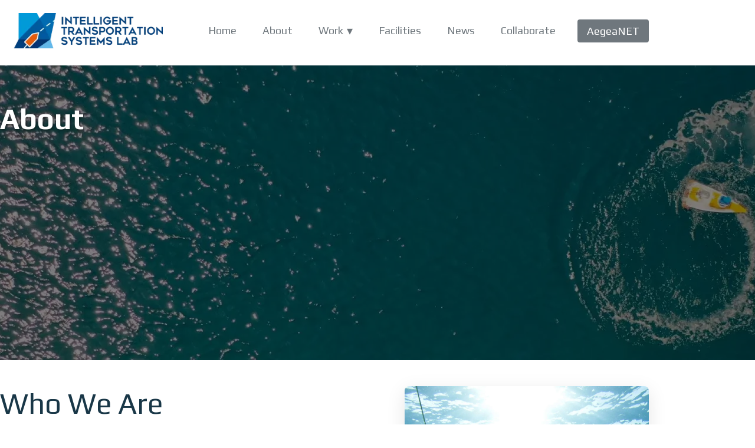

--- FILE ---
content_type: text/html
request_url: https://smartmove.aegean.gr/about/
body_size: 6192
content:
<!doctype html>
<!--
  Minimal Mistakes Jekyll Theme 4.27.3 by Michael Rose
  Copyright 2013-2025 Michael Rose - mademistakes.com | @mmistakes
  Free for personal and commercial use under the MIT license
  https://github.com/mmistakes/minimal-mistakes/blob/master/LICENSE
-->

<html lang="en-US" class="no-js">
  <head>
    <meta charset="utf-8">

<!-- begin _includes/seo.html --><title>About - SmartMove Lab</title>
<meta name="description" content="Intelligent Transportation Systems Lab - Advanced research facilities and autonomous maritime systems in the Aegean Sea">


  <meta name="author" content="SmartMove Lab">
  


<meta property="og:type" content="website">
<meta property="og:locale" content="en_US">
<meta property="og:site_name" content="SmartMove Lab">
<meta property="og:title" content="About">
<meta property="og:url" content="https://smart4.osonoupo.com/about/">


  <meta property="og:description" content="Intelligent Transportation Systems Lab - Advanced research facilities and autonomous maritime systems in the Aegean Sea">



  <meta property="og:image" content="https://smart4.osonoupo.com/assets/images/covers/cover1.webp">










<link rel="canonical" href="https://smart4.osonoupo.com/about/">












<!-- end _includes/seo.html -->



  <link href="/feed.xml" type="application/atom+xml" rel="alternate" title="SmartMove Lab Feed">
<meta name="viewport" content="width=device-width, initial-scale=1.0">

<script>
  document.documentElement.className = document.documentElement.className.replace(/\bno-js\b/g, '') + ' js ';
  
</script>

<!-- For all browsers -->
<link rel="stylesheet" href="/assets/css/main.css">
<link rel="preload" href="https://cdn.jsdelivr.net/npm/@fortawesome/fontawesome-free@latest/css/all.min.css" as="style" onload="this.onload=null;this.rel='stylesheet'">
<noscript><link rel="stylesheet" href="https://cdn.jsdelivr.net/npm/@fortawesome/fontawesome-free@latest/css/all.min.css"></noscript>



    <!-- Custom head content -->

<!-- Favicon -->
<link rel="icon" type="image/x-icon" href="/assets/images/favicon.ico">
<link rel="apple-touch-icon" sizes="180x180" href="/assets/images/apple-touch-icon.png">

<!-- Masonry.js and imagesLoaded for gallery pages -->
<script src="https://unpkg.com/masonry-layout@4/dist/masonry.pkgd.min.js"></script>
<script src="https://unpkg.com/imagesloaded@5/imagesloaded.pkgd.min.js"></script>

<!-- Custom Masonry Gallery Script -->
<script src="/assets/js/masonry-gallery.js" defer></script>

<!-- Project Gallery Lightbox Script -->
<script src="/assets/js/project-gallery.js" defer></script>

<!-- Team Bio Expansion Script -->
<script src="/assets/js/team-bios.js" defer></script>

<!-- Mobile Menu Dropdown Toggle Script -->
<script src="/assets/js/mobile-menu-dropdown.js" defer></script>

  </head>

  <body class="layout--splash wide about-page" dir="ltr">
    <nav class="skip-links">
  <ul>
    <li><a href="#site-nav" class="screen-reader-shortcut">Skip to primary navigation</a></li>
    <li><a href="#main" class="screen-reader-shortcut">Skip to content</a></li>
    <li><a href="#footer" class="screen-reader-shortcut">Skip to footer</a></li>
  </ul>
</nav>

    

<div class="masthead">
  <div class="masthead__inner-wrap">
    <div class="masthead__menu">
      <nav id="site-nav" class="greedy-nav">
        
          <a class="site-logo" href="/"><img src="/assets/images/logo-navbar2.webp" alt="SmartMove Lab"></a>
        
        <a class="site-title" href="/">
          SmartMove Lab
          <span class="site-subtitle">Intelligent Transportation Systems Lab</span>
        </a>
        <ul class="visible-links"><li class="masthead__menu-item">
              <a
                href="/"
                
                
              >Home</a>

              
            </li><li class="masthead__menu-item">
              <a
                href="/about/"
                
                
              >About</a>

              
            </li><li class="masthead__menu-item has-dropdown">
              <a
                href="/"
                
                
              >Work <span class="dropdown-icon">▾</span></a>

              
              <ul class="dropdown-menu">
                
                <li>
                  <a
                    href="/research/"
                    
                    
                  >Research</a>
                </li>
                
                <li>
                  <a
                    href="/education/"
                    
                    
                  >Education</a>
                </li>
                
                <li>
                  <a
                    href="/projects/"
                    
                    
                  >Projects</a>
                </li>
                
                <li>
                  <a
                    href="/software/"
                    
                    
                  >Software & Data</a>
                </li>
                
              </ul>
              
            </li><li class="masthead__menu-item">
              <a
                href="/facilities/"
                
                
              >Facilities</a>

              
            </li><li class="masthead__menu-item">
              <a
                href="/news/"
                
                
              >News</a>

              
            </li><li class="masthead__menu-item">
              <a
                href="/collaborate/"
                
                
              >Collaborate</a>

              
            </li><li class="masthead__menu-item">
              <a
                href="https://smart-simu.aegean.gr/"
                
                
              >AegeaNET</a>

              
            </li></ul>
        
        <button class="greedy-nav__toggle hidden" type="button">
          <span class="visually-hidden">Toggle menu</span>
          <div class="navicon"></div>
        </button>
        <ul class="hidden-links hidden"></ul>
      </nav>
    </div>
  </div>
</div>


    <div class="initial-content">
      
  







<div class="page__hero--overlay"
  style=" background-image: linear-gradient(rgba(0, 0, 0, 0.5), rgba(0, 0, 0, 0.5)), url('/assets/images/covers/cover1.webp');"
>
  
    <div class="wrapper">
      <h1 id="page-title" class="page__title" itemprop="headline">
        
          About

        
      </h1>
      
      


      
    </div>
  
  
</div>



<div id="main" role="main">
  <article class="splash" itemscope itemtype="https://schema.org/CreativeWork">
    <meta itemprop="headline" content="About">
    
    
    

    <section class="page__content" itemprop="text">
      <!-- About Section -->
<div class="about-container">
  <div class="about-content">
    <h2 class="about-title">Who We Are</h2>
    <p class="about-intro">
      The Intelligent Transportation Systems Lab (SmartMove) is a pioneering research laboratory advancing intelligent maritime transportation systems through multidisciplinary research and practical applications.
    </p>

    <hr class="about-divider" />

    <div class="about-features">
          <div class="about-feature-item">
            <div class="feature-icon">
              <i class="fas fa-check"></i>
            </div>
            <div class="feature-content">
              <h4>Academic Excellence</h4>
              <p>Established by law in December 2022 as part of the Department of Product &amp; Systems Design Engineering at the <a href="https://www.aegean.gr/" target="_blank" rel="noopener noreferrer">University of the Aegean</a>.</p>
            </div>
          </div>

          <div class="about-feature-item">
            <div class="feature-icon">
              <i class="fas fa-check"></i>
            </div>
            <div class="feature-content">
              <h4>Real-World Laboratory</h4>
              <p>Strategically located in Syros, providing immediate access to challenging maritime environments for testing and validation.</p>
            </div>
          </div>

          <div class="about-feature-item">
            <div class="feature-icon">
              <i class="fas fa-check"></i>
            </div>
            <div class="feature-content">
              <h4>Multidisciplinary Approach</h4>
              <p>Combining informatics, robotics, and product design to solve real-world maritime challenges.</p>
            </div>
          </div>
    </div>
  </div>
  <div class="about-image">
    <img src="/assets/images/about-lab.webp" alt="SmartMove Laboratory" />
  </div>
</div>

<!-- Team Section -->
<h2 class="section-title text-center">Our Team</h2>

<div class="team-grid">
  <div class="team-member-card">
    <img src="/assets/images/team/dzissis.webp" alt="Dimitris Zissis" />
    <h3>Dimitris Zissis</h3>
    <div class="bio-container">
      <p class="bio-text">Dimitris Zissis is a Professor of Information and Communication Systems at the Department of Product &amp; Systems Design Engineering, University of the Aegean (Greece). He is the Head of the Intelligent Transportation Systems Lab (SmartMove) and Director of the Postgraduate Programme in Autonomous Systems. Currently, he serves as the National Representative to the Horizon Europe Programme Committee (PC) for "Cluster 4: Digital, Industry, and Space" and has been a member of the European Commission's High-Level Expert Groups on "Business-to-Government Data Sharing" and "Facilitating the Use of New Data Sources for Official Statistics".</p>
    </div>
  </div>

  <div class="team-member-card">
    <img src="/assets/images/team/xidias.webp" alt="Elias Xidias" />
    <h3>Elias Xidias</h3>
    <div class="bio-container">
      <p class="bio-text">Elias Xidias is an Associate Professor at the Department of Product and Systems Design Engineering at the University of the Aegean, specializing in motion planning for autonomous systems. He holds a Ph.D. in Mechanical and Aeronautical Engineering (2009) and a B.Sc. in Mathematics (2003) from the University of Patras. His research focuses on robotic logistics, intelligent transportation systems, ship weather routing, and optimization algorithms for path planning. He has published over 30 journal articles and 33 conference papers in leading scientific venues, with an h-index of 19 and more than 850 citations. He is the author of the book Motion Planning Methods with Applications in Robotic Systems and Intelligent Vehicles and serves as a reviewer for prestigious journals such as IEEE Transactions on Intelligent Vehicles and Robotics and Autonomous Systems. He has extensive teaching experience at the University of the Aegean and the University of West Attica, covering robotics, artificial intelligence, and autonomous systems. Additionally, he has served on program committees for international conferences such as VEHITS and ICINCO and has been an external evaluator for research projects in Greece and Cyprus.</p>
    </div>
  </div>

  <div class="team-member-card">
    <img src="/assets/images/team/alex.webp" alt="Alex Troupiotis" />
    <h3>Alex Troupiotis</h3>
    <div class="bio-container">
      <p class="bio-text">Alexandros Troupiotis-Kapelliaris is a postdoctoral researcher of the Intelligent Transportation Systems Lab at the University of the Aegean. He has received his B.Sc. on informatics and telecommunications and his M.Sc. on theoretical computer science from the National and Kapodistrian University of Athens (Greece) in 2017 and 2020 respectively. In 2024 he completed his Ph.D in 'Complex Event Recognition and Forecasting on Streams of Data' at the Department of Product and Systems Design Engineering of the University of the Aegean. His dissertation was conducted under the Industrial Fellowship Program from the Stavros Niarchos Foundation. In the past, he was a research associate for the Complex Event Recognition Group at National Centre for Scientific Research (NCSR) 'Demokritos', and a research scientist in the Research Labs team of MarineTraffic. His research interests include mobility data analytics, data mining and streaming systems.</p>
    </div>
  </div>

  <div class="team-member-card">
    <img src="/assets/images/team/kontopoulos.webp" alt="Ioannis Kontopoulos" />
    <h3>Ioannis Kontopoulos</h3>
    <div class="bio-container">
      <p class="bio-text">Ioannis received his BSc from the department of Informatics and Telematics of Harokopio University of Athens in 2016 and completed his Industrial PhD in 2022 in collaboration with MarineTraffic. His PhD revolved around machine learning techniques in spatio-temporal data, distributed and real-time processing. Currently, he is a Senior Researcher at the School of Electrical and Computer Engineering, National Technical University of Athens and at the University of the Aegean. His major research interests revolve around Artificial Intelligence, Distributed Systems, Big Data analysis and processing, real-time stream processing, spatio-temporal and trajectory analysis. He has been involved in several EU and national funded projects including TURING (HEU), MASTER (H2020-MSCA-RISE-2020), MUSIT (HEU-MSCA Staff Exchange), GLASSEAS (OP Human Resources Development, Education and Lifelong Learning), and SOPRANO (HEU).</p>
    </div>
  </div>

  <div class="team-member-card">
    <img src="/assets/images/team/gspil.webp" alt="Giannis Spiliopoulos" />
    <h3>Giannis Spiliopoulos</h3>
    <div class="bio-container">
      <p class="bio-text">Giannis Spiliopoulos is a software engineer with a strong interest in data analysis. He has gained hands-on experience with a wide range of machine learning algorithms and statistical methods through his work as a researcher. In addition, he has a solid background in designing and implementing solutions across both the database and application layers. He is consistently eager to learn new technologies and enjoys building proof-of-concept solutions for real-world problems.</p>
    </div>
  </div>

  <div class="team-member-card">
    <img src="/assets/images/team/nikos_g.webp" alt="Nikolaos Goulas" />
    <h3>Nikolaos Goulas</h3>
    <div class="bio-container">
      <p class="bio-text">Nicolaos Goulas is a UAV Engineer and Remote Pilot with a Master of Engineering degree in Production and Management Engineering, and specialized postgraduate studies in Unmanned Autonomous and Remote Controlled Systems. He has strong hands-on experience in UAV systems, including building, testing, and operational flight missions. His expertise includes system-level integration of avionics, including autopilots, communication systems, and onboard sensors. He has conducted extensive UAV flights under diverse conditions, including system testing, real-world missions, and simulated tactical scenarios. Currently, Nicolaos is a PhD Candidate at the Department of Product and Systems Design Engineering, University of the Aegean, conducting research on motion algorithms for autonomous unmanned vehicles, with applications in monitoring and rescue operations.</p>
    </div>
  </div>

  <div class="team-member-card">
    <img src="/assets/images/team/kogias.webp" alt="Thomas Kogias" />
    <h3>Thomas Kogias</h3>
    <div class="bio-container">
      <p class="bio-text">Thomas Kogias is a computer science educator and researcher at the University of the Aegean, where he teaches subjects such as web development, software engineering, and information systems. As a founding member of the SmartMove Lab, he specializes in autonomous marine systems and intelligent maritime technologies, focusing on real-world integration through custom communication and control solutions. He actively involves students in applied lab work and research, led the university's team in the first Aegean RoBoat Race, and contributes to EU-funded projects, including AR-based maritime training tools and mobile software development.</p>
    </div>
  </div>

  <div class="team-member-card">
    <img src="/assets/images/team/nikos_s.avif" alt="Nikolaos Sapountzis" />
    <h3>Nikolaos Sapountzis</h3>
    <div class="bio-container">
      <p class="bio-text">Nickolas Sapountzis is a research intern in the Intelligent Transportation Systems Lab (SmartMove) at the Department of Product and Systems Design Engineering of the University of the Aegean. He specializes in the development and deployment of autonomous surface vessels, with a primary focus on programming. This includes writing and optimizing software for real-time decision-making, sensor integration, and path planning. In addition to programming, he also deals with interfacing hardware components such as IMUs, GPS modules, LIDAR, and microcontrollers. His responsibilities also extend to the design phase where he helps model and prototype the physical structure of the USVs using CAD tools and rapid prototyping methods such as FDM. Beyond technical contributions in programming and design, Nick also serves as a USV pilot for field operations. This dual role of lab-based development and fieldwork helps Nick bridge theory and application, ensuring that the lab's systems are technically robust and mission-ready for real world maritime environments.</p>
    </div>
  </div>

  <div class="team-member-card">
    <img src="/assets/images/team/vourakidis.webp" alt="Dimitris Vourakidis" />
    <h3>Dimitris Vourakidis</h3>
    <div class="bio-container">
      <p class="bio-text">Dimitris Vourakidis is a pre-graduate student at the Department of Product and System Design Engineering, specializing in CAD software, with hands-on experience in rapid prototyping and equipment maintenance. His work focuses on translating design concepts into functional prototypes, supporting efficient product development and iterative improvement. Alongside design and manufacturing activities, he is involved in maintenance tasks that ensure the reliability and continuous operation of technical systems and machinery.</p>
    </div>
  </div>
</div>

    </section>
  </article>
</div>

      
    </div>

    

    <div id="footer" class="page__footer">
      <footer>
        <footer class="page__footer">
  <div class="page__footer-inner">
    <div class="footer-content">

      <!-- Column 1: Logo and Social -->
      <div class="footer-column footer-logo-social">
        <div class="footer-logo">
          <img src="/assets/images/footer/logo_white.webp" alt="SmartMove Lab">
        </div>
        <div class="footer-social">
          <a href="https://github.com/ITSLab-UAegean" target="_blank" rel="noopener" aria-label="GitHub">
            <i class="fab fa-github"></i>
          </a>
          <a href="https://www.linkedin.com/company/smart-move-lab" target="_blank" rel="noopener" aria-label="LinkedIn">
            <i class="fab fa-linkedin"></i>
          </a>
        </div>
      </div>

      <!-- Column 2: Contact Info -->
      <div class="footer-column footer-contact">
        <h3>Contact</h3>
        <p class="contact-email">
          <i class="fas fa-envelope"></i>
          <span id="email-address"></span>
          <noscript>info[at]smartmove[dot]aegean[dot]gr</noscript>
        </p>
        <p class="contact-address">
          <i class="fas fa-map-marker-alt"></i>
          SmartMove Lab<br>
          Konstantinoupoleos 1<br>
          Dept. of Product & Systems<br>
          Design Engineering<br>
          University of the Aegean<br>
          84100 Syros, Greece
        </p>
      </div>

      <!-- Column 3: Links -->
      <div class="footer-column footer-links">
        <h3>Links</h3>
        <ul>
          <li><a href="/">Home</a></li>
          <li><a href="/about/">About</a></li>
          <li><a href="/facilities/">Facilities</a></li>
          <li><a href="/collaborate/">Collaborate</a></li>
          <li><a href="/research/">Research</a></li>
          <li><a href="/education/">Education</a></li>
          <li><a href="/aegeanet/">AegeaNET</a></li>
          <li><a href="/projects/">Projects</a></li>
        </ul>
      </div>

      <!-- Column 4: Membership/Support -->
      <div class="footer-column footer-membership">
        <h3>MEMBERSHIPS:</h3>
        <div class="membership-logos">
          <a href="https://28digital.eu/" target="_blank" rel="noopener">
            <img src="/assets/images/footer/28_digital_logo.webp" alt="28DIGITAL (formerly EIT Digital)">
          </a>
          <a href="https://bdva.eu/" target="_blank" rel="noopener">
            <img src="/assets/images/footer/BDVA-Logo_square.webp" alt="Big Data Value Association">
          </a>
          <a href="https://www.ai4europe.eu/ai-community/organizations/education-institution/intelligent-transportation-systems-lab-smartmove" target="_blank" rel="noopener">
            <img src="/assets/images/footer/aidb_square.webp" alt="AI on Demand">
          </a>
        </div>
      </div>

    </div>

    <!-- Copyright -->
    <div class="footer-copyright">
      <p>&copy; 2026 SmartMove Lab. All rights reserved.</p>
    </div>

    <!-- University affiliation -->
    <div class="footer-university">
      <a href="https://www.aegean.gr/" target="_blank" rel="noopener">
        <img src="/assets/images/footer/uni_logo.webp" alt="University of the Aegean">
      </a>
    </div>
  </div>
</footer>

<script>
  // Email obfuscation - construct from parts to avoid spam bots
  (function() {
    var parts = ['info', 'smartmove', 'aegean', 'gr'];
    var email = parts[0] + '@' + parts[1] + '.' + parts[2] + '.' + parts[3];
    var emailSpan = document.getElementById('email-address');
    if (emailSpan) {
      emailSpan.textContent = email;
    }
  })();
</script>

        <!-- Custom footer is included via footer/custom.html -->

      </footer>
    </div>

    
  <script src="/assets/js/main.min.js"></script>










    <button class="back-to-top" id="back-to-top" aria-label="Back to top" title="Back to top">
  <svg class="progress-ring" width="50" height="50">
    <circle
      class="progress-ring__background"
      stroke-width="3"
      fill="transparent"
      r="22"
      cx="25"
      cy="25"
    />
    <circle
      class="progress-ring__progress"
      stroke-width="3"
      fill="transparent"
      r="22"
      cx="25"
      cy="25"
      stroke-dasharray="138.23"
      stroke-dashoffset="138.23"
    />
  </svg>
  <span class="back-to-top__icon" aria-hidden="true">↑</span>
</button>

    <script src="/assets/js/back-to-top.js"></script>
    <script src="/assets/js/external-links.js"></script>
  </body>
</html>


--- FILE ---
content_type: text/css
request_url: https://smartmove.aegean.gr/assets/css/main.css
body_size: 20615
content:
@import url("https://fonts.googleapis.com/css2?family=Play:wght@400;700&display=swap");/*!
 * Minimal Mistakes Jekyll Theme 4.27.3 by Michael Rose
 * Copyright 2013-2025 Michael Rose - mademistakes.com | @mmistakes
 * Free for personal and commercial use under the MIT license
 * https://github.com/mmistakes/minimal-mistakes/blob/master/LICENSE
 */.mfp-counter{font-family:"Play",Helvetica,Arial,sans-serif}.mfp-bg{top:0;left:0;width:100%;height:100%;z-index:1042;overflow:hidden;position:fixed;background:#000;opacity:.8;filter:alpha(opacity=80)}.mfp-wrap{top:0;left:0;width:100%;height:100%;z-index:1043;position:fixed;outline:none !important;-webkit-backface-visibility:hidden}.mfp-container{text-align:center;position:absolute;width:100%;height:100%;left:0;top:0;padding:0 8px;-webkit-box-sizing:border-box;-moz-box-sizing:border-box;box-sizing:border-box}.mfp-container:before{content:'';display:inline-block;height:100%;vertical-align:middle}.mfp-align-top .mfp-container:before{display:none}.mfp-content{position:relative;display:inline-block;vertical-align:middle;margin:0 auto;text-align:left;z-index:1045}.mfp-inline-holder .mfp-content,.mfp-ajax-holder .mfp-content{width:100%;cursor:auto}.mfp-ajax-cur{cursor:progress}.mfp-zoom-out-cur,.mfp-zoom-out-cur .mfp-image-holder .mfp-close{cursor:-moz-zoom-out;cursor:-webkit-zoom-out;cursor:zoom-out}.mfp-zoom{cursor:pointer;cursor:-webkit-zoom-in;cursor:-moz-zoom-in;cursor:zoom-in}.mfp-auto-cursor .mfp-content{cursor:auto}.mfp-close,.mfp-arrow,.mfp-preloader,.mfp-counter{-webkit-user-select:none;-moz-user-select:none;user-select:none}.mfp-loading.mfp-figure{display:none}.mfp-hide{display:none !important}.mfp-preloader{color:#ccc;position:absolute;top:50%;width:auto;text-align:center;margin-top:-0.8em;left:8px;right:8px;z-index:1044}.mfp-preloader a{color:#ccc}.mfp-preloader a:hover{color:#fff}.mfp-s-ready .mfp-preloader{display:none}.mfp-s-error .mfp-content{display:none}button.mfp-close,button.mfp-arrow{overflow:visible;cursor:pointer;background:transparent;border:0;-webkit-appearance:none;display:block;outline:none;padding:0;z-index:1046;-webkit-box-shadow:none;box-shadow:none}button::-moz-focus-inner{padding:0;border:0}.mfp-close{width:44px;height:44px;line-height:44px;position:absolute;right:0;top:0;text-decoration:none;text-align:center;opacity:1;filter:alpha(opacity=100);padding:0 0 18px 10px;color:#fff;font-style:normal;font-size:28px;font-family:"Play",Helvetica,Arial,sans-serif}.mfp-close:hover,.mfp-close:focus{opacity:1;filter:alpha(opacity=100)}.mfp-close:active{top:1px}.mfp-close-btn-in .mfp-close{color:#fff}.mfp-image-holder .mfp-close,.mfp-iframe-holder .mfp-close{color:#fff;right:-6px;text-align:right;padding-right:6px;width:100%}.mfp-counter{position:absolute;top:0;right:0;color:#ccc;font-size:12px;line-height:18px}.mfp-arrow{position:absolute;opacity:1;filter:alpha(opacity=100);margin:0;top:50%;margin-top:-55px;padding:0;width:90px;height:110px;-webkit-tap-highlight-color:rgba(0,0,0,0)}.mfp-arrow:active{margin-top:-54px}.mfp-arrow:hover,.mfp-arrow:focus{opacity:1;filter:alpha(opacity=100)}.mfp-arrow:before,.mfp-arrow:after,.mfp-arrow .mfp-b,.mfp-arrow .mfp-a{content:'';display:block;width:0;height:0;position:absolute;left:0;top:0;margin-top:35px;margin-left:35px;border:medium inset transparent}.mfp-arrow:after,.mfp-arrow .mfp-a{border-top-width:13px;border-bottom-width:13px;top:8px}.mfp-arrow:before,.mfp-arrow .mfp-b{border-top-width:21px;border-bottom-width:21px;opacity:0.7}.mfp-arrow-left{left:0}.mfp-arrow-left:after,.mfp-arrow-left .mfp-a{border-right:17px solid #fff;margin-left:31px}.mfp-arrow-left:before,.mfp-arrow-left .mfp-b{margin-left:25px;border-right:27px solid #fff}.mfp-arrow-right{right:0}.mfp-arrow-right:after,.mfp-arrow-right .mfp-a{border-left:17px solid #fff;margin-left:39px}.mfp-arrow-right:before,.mfp-arrow-right .mfp-b{border-left:27px solid #fff}.mfp-iframe-holder{padding-top:40px;padding-bottom:40px}.mfp-iframe-holder .mfp-content{line-height:0;width:100%;max-width:900px}.mfp-iframe-holder .mfp-close{top:-40px}.mfp-iframe-scaler{width:100%;height:0;overflow:hidden;padding-top:56.25%}.mfp-iframe-scaler iframe{position:absolute;display:block;top:0;left:0;width:100%;height:100%;box-shadow:0 0 8px rgba(0,0,0,0.6);background:#000}img.mfp-img{width:auto;max-width:100%;height:auto;display:block;line-height:0;-webkit-box-sizing:border-box;-moz-box-sizing:border-box;box-sizing:border-box;padding:40px 0 40px;margin:0 auto}.mfp-figure{line-height:0}.mfp-figure:after{content:'';position:absolute;left:0;top:40px;bottom:40px;display:block;right:0;width:auto;height:auto;z-index:-1;box-shadow:0 0 8px rgba(0,0,0,0.6);background:#444}.mfp-figure small{color:#bdbdbd;display:block;font-size:12px;line-height:14px}.mfp-figure figure{margin:0}.mfp-figure figcaption{margin-top:0;margin-bottom:0}.mfp-bottom-bar{margin-top:-36px;position:absolute;top:100%;left:0;width:100%;cursor:auto}.mfp-title{text-align:left;line-height:18px;color:#f3f3f3;word-wrap:break-word;padding-right:36px}.mfp-image-holder .mfp-content{max-width:100%}.mfp-gallery .mfp-image-holder .mfp-figure{cursor:pointer}@media screen and (max-width: 800px) and (orientation: landscape),screen and (max-height: 300px){.mfp-img-mobile .mfp-image-holder{padding-left:0;padding-right:0}.mfp-img-mobile img.mfp-img{padding:0}.mfp-img-mobile .mfp-figure:after{top:0;bottom:0}.mfp-img-mobile .mfp-figure small{display:inline;margin-left:5px}.mfp-img-mobile .mfp-bottom-bar{background:rgba(0,0,0,0.6);bottom:0;margin:0;top:auto;padding:3px 5px;position:fixed;-webkit-box-sizing:border-box;-moz-box-sizing:border-box;box-sizing:border-box}.mfp-img-mobile .mfp-bottom-bar:empty{padding:0}.mfp-img-mobile .mfp-counter{right:5px;top:3px}.mfp-img-mobile .mfp-close{top:0;right:0;width:35px;height:35px;line-height:35px;background:rgba(0,0,0,0.6);position:fixed;text-align:center;padding:0}}@media all and (max-width: 900px){.mfp-arrow{-webkit-transform:scale(0.75);transform:scale(0.75)}.mfp-arrow-left{-webkit-transform-origin:0;transform-origin:0}.mfp-arrow-right{-webkit-transform-origin:100%;transform-origin:100%}.mfp-container{padding-left:6px;padding-right:6px}}.mfp-ie7 .mfp-img{padding:0}.mfp-ie7 .mfp-bottom-bar{width:600px;left:50%;margin-left:-300px;margin-top:5px;padding-bottom:5px}.mfp-ie7 .mfp-container{padding:0}.mfp-ie7 .mfp-content{padding-top:44px}.mfp-ie7 .mfp-close{top:0;right:0;padding-top:0}button:focus,a:focus{outline:thin dotted #6f777d;outline:5px auto #6f777d;outline-offset:-2px}*{box-sizing:border-box}html{box-sizing:border-box;background-color:#fff;font-size:16px;-webkit-text-size-adjust:100%;-ms-text-size-adjust:100%}@media (min-width: 48em){html{font-size:18px}}@media (min-width: 64em){html{font-size:20px}}@media (min-width: 80em){html{font-size:22px}}body{margin:0}::-moz-selection{color:#fff;background:#000}::selection{color:#fff;background:#000}article,aside,details,figcaption,figure,footer,header,hgroup,main,nav,section{display:block}audio,canvas,video{display:inline-block}audio:not([controls]){display:none}a{color:#2f7d95}a:hover,a:active{outline:0}sub,sup{position:relative;font-size:75%;line-height:0;vertical-align:baseline}sup{top:-0.5em}sub{bottom:-0.25em}img{max-width:100%;width:auto\9;height:auto;vertical-align:middle;border:0;-ms-interpolation-mode:bicubic}#map_canvas img,.google-maps img{max-width:none}button,input,select,textarea{margin:0;font-size:100%;vertical-align:middle}button,input{line-height:normal}button::-moz-focus-inner,input::-moz-focus-inner{padding:0;border:0}button,html input[type="button"],input[type="reset"],input[type="submit"]{-webkit-appearance:button;cursor:pointer}label,select,button,input[type="button"],input[type="reset"],input[type="submit"],input[type="radio"],input[type="checkbox"]{cursor:pointer}input[type="search"]{box-sizing:border-box;-webkit-appearance:textfield}input[type="search"]::-webkit-search-decoration,input[type="search"]::-webkit-search-cancel-button{-webkit-appearance:none}textarea{overflow:auto;vertical-align:top}html{position:relative;min-height:100%;-webkit-font-smoothing:antialiased;-moz-osx-font-smoothing:grayscale}body{margin:0;padding:0;color:#3d4144;font-family:"Play",Helvetica,Arial,sans-serif;line-height:1.5}body.overflow--hidden{overflow:hidden}h1,h2,h3,h4,h5,h6{margin:2em 0 0.5em;line-height:1.2;font-family:"Play",Helvetica,Arial,sans-serif;font-weight:bold}h1{margin-top:0;font-size:1.563em}h2{font-size:1.25em}h3{font-size:1.125em}h4{font-size:1.0625em}h5{font-size:1.03125em}h6{font-size:1em}small,.small{font-size:.75em}p{margin-bottom:1.3em}u,ins{text-decoration:none;border-bottom:1px solid #3d4144}u a,ins a{color:inherit}del a{color:inherit}p,pre,blockquote,ul,ol,dl,figure,table,fieldset{orphans:3;widows:3}abbr[title],abbr[data-original-title]{text-decoration:none;cursor:help;border-bottom:1px dotted #3d4144}blockquote{margin-block:2em;margin-inline-end:1em;padding-inline:1em;font-style:italic;border-inline-start:0.25em solid #6f777d}blockquote cite{font-style:italic}blockquote cite::before{content:"\2014";padding-inline-end:5px}a:visited{color:#4e91a5}a:hover{color:#235e70;outline:0}tt,code,kbd,samp,pre{font-family:Monaco,Consolas,"Lucida Console",monospace}pre{overflow-x:auto}hr{display:block;margin:1em 0;border:0;border-top:1px solid #f2f3f3}ul li,ol li{margin-bottom:0.5em}li ul,li ol{margin-top:0.5em}figure{display:-webkit-box;display:flex;-webkit-box-pack:justify;justify-content:space-between;-webkit-box-align:start;align-items:flex-start;flex-wrap:wrap;margin:2em 0}figure img,figure iframe,figure .fluid-width-video-wrapper{margin-bottom:1em}figure img{width:100%;border-radius:4px;-webkit-transition:all 0.2s ease-in-out;transition:all 0.2s ease-in-out}figure>a{display:block}@media (min-width: 37.5em){figure.half>a,figure.half>img{width:calc(50% - 0.5em)}}figure.half figcaption{width:100%}@media (min-width: 37.5em){figure.third>a,figure.third>img{width:calc(33.3333% - 0.5em)}}figure.third figcaption{width:100%}figcaption{margin-bottom:0.5em;color:#646769;font-family:"Play",Helvetica,Arial,sans-serif;font-size:.75em}figcaption a{-webkit-transition:all 0.2s ease-in-out;transition:all 0.2s ease-in-out}figcaption a:hover{color:#235e70}svg:not(:root){overflow:hidden}nav ul{margin:0;padding:0}nav li{list-style:none}nav a{text-decoration:none}nav ul li,nav ol li{margin-bottom:0}nav li ul,nav li ol{margin-top:0}b,i,strong,em,blockquote,p,q,span,figure,img,h1,h2,header,input,a,tr,td,form button,input[type="submit"],.btn,.highlight,.archive__item-teaser{-webkit-transition:all 0.2s ease-in-out;transition:all 0.2s ease-in-out}form{margin-bottom:5px;padding:1em;background-color:#f2f3f3}form fieldset{margin-bottom:5px;padding:0;border-width:0}form legend{display:block;width:100%;margin-bottom:10px;margin-inline-start:-7px;padding:0;color:#3d4144;border:0;white-space:normal}form p{margin-bottom:2.5px}form ul{list-style-type:none;margin:0 0 5px 0;padding:0}form br{display:none}label,input,button,select,textarea{vertical-align:baseline}input,button,select,textarea{box-sizing:border-box;font-family:"Play",Helvetica,Arial,sans-serif}label{display:block;margin-bottom:0.25em;color:#3d4144;cursor:pointer}label small{font-size:.75em}label input,label textarea,label select{display:block}input,textarea,select{display:inline-block;width:100%;padding:0.25em;margin-bottom:0.5em;color:#3d4144;background-color:#fff;border:#f2f3f3;border-radius:4px;box-shadow:0 1px 1px rgba(0,0,0,0.125)}.input-mini{width:60px}.input-small{width:90px}input[type="image"],input[type="checkbox"],input[type="radio"]{width:auto;height:auto;padding:0;margin:3px 0;line-height:normal;cursor:pointer;border-radius:0;border:0 \9;box-shadow:none}input[type="checkbox"],input[type="radio"]{box-sizing:border-box;padding:0}input[type="image"]{border:0}input[type="file"]{width:auto;padding:initial;line-height:initial;border:initial;background-color:transparent;background-color:initial;box-shadow:none}input[type="button"],input[type="reset"],input[type="submit"]{width:auto;height:auto;cursor:pointer}select{width:auto;background-color:#fff}select[multiple],select[size]{height:auto}textarea{resize:vertical;height:auto;overflow:auto;vertical-align:top}input[type="hidden"]{display:none}.form{position:relative}.radio,.checkbox{padding-inline-start:18px;font-weight:normal}.radio input[type="radio"],.checkbox input[type="checkbox"]{float:inline-start;margin-inline-start:-18px}.radio.inline,.checkbox.inline{display:inline-block;padding-top:5px;margin-bottom:0;vertical-align:middle}.radio.inline+.radio.inline,.checkbox.inline+.checkbox.inline{margin-inline-start:10px}input[disabled],select[disabled],textarea[disabled],input[readonly],select[readonly],textarea[readonly]{opacity:0.5;cursor:not-allowed}input:focus,textarea:focus{border-color:#6f777d;outline:0;outline:thin dotted \9;box-shadow:inset 0 1px 3px rgba(61,65,68,0.06),0 0 5px rgba(111,119,125,0.7)}input[type="file"]:focus,input[type="radio"]:focus,input[type="checkbox"]:focus,select:focus{box-shadow:none}.help-block,.help-inline{color:#646769}.help-block{display:block;margin-bottom:1em;line-height:1em}.help-inline{display:inline-block;vertical-align:middle;padding-inline-start:5px}.form-group{margin-bottom:5px;padding:0;border-width:0}.form-inline input,.form-inline textarea,.form-inline select{display:inline-block;margin-bottom:0}.form-inline label{display:inline-block}.form-inline .radio,.form-inline .checkbox,.form-inline .radio{padding-inline-start:0;margin-bottom:0;vertical-align:middle}.form-inline .radio input[type="radio"],.form-inline .checkbox input[type="checkbox"]{float:inline-start;margin-inline-start:0;margin-inline-end:3px}.form-search input,.form-search textarea,.form-search select{display:inline-block;margin-bottom:0}.form-search .search-query{padding-inline:14px;margin-bottom:0;border-radius:14px}.form-search label{display:inline-block}.form-search .radio,.form-search .checkbox,.form-inline .radio{padding-inline-start:0;margin-bottom:0;vertical-align:middle}.form-search .radio input[type="radio"],.form-search .checkbox input[type="checkbox"]{float:inline-start;margin-inline-start:0;margin-inline-end:3px}.form--loading::before{content:""}.form--loading .form__spinner{display:block}.form::before{position:absolute;top:0;inset-inline-start:0;width:100%;height:100%;background-color:rgba(255,255,255,0.7);z-index:10}.form__spinner{display:none;position:absolute;top:50%;inset-inline-start:50%;z-index:11}table{display:block;margin-bottom:1em;width:100%;font-family:"Play",Helvetica,Arial,sans-serif;font-size:.75em;border-collapse:collapse;overflow-x:auto}table+table{margin-top:1em}thead{background-color:#f2f3f3;border-bottom:2px solid #b6b6b6}th{padding:0.5em;font-weight:bold;text-align:start}td{padding:0.5em;border-bottom:1px solid #b6b6b6}tr,td,th{vertical-align:middle}@-webkit-keyframes intro{0%{opacity:0}100%{opacity:1}}@keyframes intro{0%{opacity:0}100%{opacity:1}}.btn{display:inline-block;margin-bottom:0.25em;padding:0.5em 1em;font-family:"Play",Helvetica,Arial,sans-serif;font-size:.75em;font-weight:bold;text-align:center;text-decoration:none;border-width:0;border-radius:4px;cursor:pointer}.btn .icon{margin-inline-end:0.5em}.btn .icon+.hidden{margin-inline-start:-0.5em}.btn--primary{background-color:#6f777d;color:#fff}.btn--primary:visited{background-color:#6f777d;color:#fff}.btn--primary:hover{background-color:#595f64;color:#fff}.btn--inverse{background-color:#fff;color:#3d4144;border:1px solid #f2f3f3}.btn--inverse:visited{background-color:#fff;color:#3d4144}.btn--inverse:hover{background-color:#ccc;color:#3d4144}.btn--light-outline{background-color:rgba(0,0,0,0);color:#fff;border:1px solid #fff}.btn--light-outline:visited{background-color:rgba(0,0,0,0);color:#fff}.btn--light-outline:hover{background-color:rgba(0,0,0,0.2);color:#fff}.btn--success{background-color:#3fa63f;color:#fff}.btn--success:visited{background-color:#3fa63f;color:#fff}.btn--success:hover{background-color:#328532;color:#fff}.btn--warning{background-color:#d67f05;color:#fff}.btn--warning:visited{background-color:#d67f05;color:#fff}.btn--warning:hover{background-color:#ab6604;color:#fff}.btn--danger{background-color:#ee5f5b;color:#fff}.btn--danger:visited{background-color:#ee5f5b;color:#fff}.btn--danger:hover{background-color:#be4c49;color:#fff}.btn--info{background-color:#3b9cba;color:#fff}.btn--info:visited{background-color:#3b9cba;color:#fff}.btn--info:hover{background-color:#2f7d95;color:#fff}.btn--bluesky{background-color:#1083fe;color:#fff}.btn--bluesky:visited{background-color:#1083fe;color:#fff}.btn--bluesky:hover{background-color:#0d69cb;color:#fff}.btn--facebook{background-color:#3b5998;color:#fff}.btn--facebook:visited{background-color:#3b5998;color:#fff}.btn--facebook:hover{background-color:#2f477a;color:#fff}.btn--linkedin{background-color:#007bb6;color:#fff}.btn--linkedin:visited{background-color:#007bb6;color:#fff}.btn--linkedin:hover{background-color:#006292;color:#fff}.btn--mastodon{background-color:#2b90d9;color:#fff}.btn--mastodon:visited{background-color:#2b90d9;color:#fff}.btn--mastodon:hover{background-color:#2273ae;color:#fff}.btn--twitter{background-color:#55acee;color:#fff}.btn--twitter:visited{background-color:#55acee;color:#fff}.btn--twitter:hover{background-color:#448abe;color:#fff}.btn--x{background-color:#0f1419;color:#fff}.btn--x:visited{background-color:#0f1419;color:#fff}.btn--x:hover{background-color:#0c1014;color:#fff}.btn--block{display:block;width:100%}.btn--block+.btn--block{margin-top:0.25em}.btn--disabled{pointer-events:none;cursor:not-allowed;filter:alpha(opacity=65);box-shadow:none;opacity:0.65}.btn--x-large{font-size:1.25em}.btn--large{font-size:1em}.btn--small{font-size:.6875em}.notice{margin:2em 0 !important;padding:1em;color:#3d4144;font-family:"Play",Helvetica,Arial,sans-serif;font-size:.75em !important;text-indent:initial;background-color:#f2f3f3;border-radius:4px;box-shadow:0 1px 1px rgba(189,193,196,0.25)}.notice h4{margin-top:0 !important;margin-bottom:0.75em;line-height:inherit}.page__content .notice h4{margin-bottom:0;font-size:1em}.notice p:last-child{margin-bottom:0 !important}.notice h4+p{margin-top:0;padding-top:0}.notice a{color:#aaaeb0}.notice a:hover{color:#5f6162}blockquote.notice{border-inline-start-color:#aaaeb0}.notice code{background-color:#f8f9f9}.notice pre code{background-color:inherit}.notice ul:last-child{margin-bottom:0}.notice--primary{margin:2em 0 !important;padding:1em;color:#3d4144;font-family:"Play",Helvetica,Arial,sans-serif;font-size:.75em !important;text-indent:initial;background-color:#e2e4e5;border-radius:4px;box-shadow:0 1px 1px rgba(111,119,125,0.25)}.notice--primary h4{margin-top:0 !important;margin-bottom:0.75em;line-height:inherit}.page__content .notice--primary h4{margin-bottom:0;font-size:1em}.notice--primary p:last-child{margin-bottom:0 !important}.notice--primary h4+p{margin-top:0;padding-top:0}.notice--primary a{color:#646b71}.notice--primary a:hover{color:#383c3f}blockquote.notice--primary{border-inline-start-color:#646b71}.notice--primary code{background-color:#f1f1f2}.notice--primary pre code{background-color:inherit}.notice--primary ul:last-child{margin-bottom:0}.notice--info{margin:2em 0 !important;padding:1em;color:#3d4144;font-family:"Play",Helvetica,Arial,sans-serif;font-size:.75em !important;text-indent:initial;background-color:#d8ebf1;border-radius:4px;box-shadow:0 1px 1px rgba(59,156,186,0.25)}.notice--info h4{margin-top:0 !important;margin-bottom:0.75em;line-height:inherit}.page__content .notice--info h4{margin-bottom:0;font-size:1em}.notice--info p:last-child{margin-bottom:0 !important}.notice--info h4+p{margin-top:0;padding-top:0}.notice--info a{color:#358ca7}.notice--info a:hover{color:#1e4e5d}blockquote.notice--info{border-inline-start-color:#358ca7}.notice--info code{background-color:#ebf5f8}.notice--info pre code{background-color:inherit}.notice--info ul:last-child{margin-bottom:0}.notice--warning{margin:2em 0 !important;padding:1em;color:#3d4144;font-family:"Play",Helvetica,Arial,sans-serif;font-size:.75em !important;text-indent:initial;background-color:#f7e5cd;border-radius:4px;box-shadow:0 1px 1px rgba(214,127,5,0.25)}.notice--warning h4{margin-top:0 !important;margin-bottom:0.75em;line-height:inherit}.page__content .notice--warning h4{margin-bottom:0;font-size:1em}.notice--warning p:last-child{margin-bottom:0 !important}.notice--warning h4+p{margin-top:0;padding-top:0}.notice--warning a{color:#c17205}.notice--warning a:hover{color:#6b4003}blockquote.notice--warning{border-inline-start-color:#c17205}.notice--warning code{background-color:#fbf2e6}.notice--warning pre code{background-color:inherit}.notice--warning ul:last-child{margin-bottom:0}.notice--success{margin:2em 0 !important;padding:1em;color:#3d4144;font-family:"Play",Helvetica,Arial,sans-serif;font-size:.75em !important;text-indent:initial;background-color:#d9edd9;border-radius:4px;box-shadow:0 1px 1px rgba(63,166,63,0.25)}.notice--success h4{margin-top:0 !important;margin-bottom:0.75em;line-height:inherit}.page__content .notice--success h4{margin-bottom:0;font-size:1em}.notice--success p:last-child{margin-bottom:0 !important}.notice--success h4+p{margin-top:0;padding-top:0}.notice--success a{color:#399539}.notice--success a:hover{color:#205320}blockquote.notice--success{border-inline-start-color:#399539}.notice--success code{background-color:#ecf6ec}.notice--success pre code{background-color:inherit}.notice--success ul:last-child{margin-bottom:0}.notice--danger{margin:2em 0 !important;padding:1em;color:#3d4144;font-family:"Play",Helvetica,Arial,sans-serif;font-size:.75em !important;text-indent:initial;background-color:#fcdfde;border-radius:4px;box-shadow:0 1px 1px rgba(238,95,91,0.25)}.notice--danger h4{margin-top:0 !important;margin-bottom:0.75em;line-height:inherit}.page__content .notice--danger h4{margin-bottom:0;font-size:1em}.notice--danger p:last-child{margin-bottom:0 !important}.notice--danger h4+p{margin-top:0;padding-top:0}.notice--danger a{color:#d65652}.notice--danger a:hover{color:#77302e}blockquote.notice--danger{border-inline-start-color:#d65652}.notice--danger code{background-color:#fdefef}.notice--danger pre code{background-color:inherit}.notice--danger ul:last-child{margin-bottom:0}.masthead{position:relative;border-bottom:1px solid #f2f3f3;-webkit-animation:intro 0.3s both;animation:intro 0.3s both;-webkit-animation-delay:0.15s;animation-delay:0.15s;z-index:20}.masthead__inner-wrap{clear:both;margin-inline:auto;padding:1em;max-width:100%;display:-webkit-box;display:-ms-flexbox;display:flex;-webkit-box-pack:justify;-ms-flex-pack:justify;justify-content:space-between;font-family:"Play",Helvetica,Arial,sans-serif}.masthead__inner-wrap::after{clear:both;content:"";display:table}@media (min-width: 80em){.masthead__inner-wrap{max-width:1100px}}.masthead__inner-wrap nav{z-index:10}.masthead__inner-wrap a{text-decoration:none}.site-logo img{max-height:2rem}.site-title{display:-webkit-box;display:-ms-flexbox;display:flex;-ms-flex-item-align:center;align-self:center;font-weight:bold}.site-subtitle{display:block;font-size:.625em}.masthead__menu{float:inline-start;margin-inline:0;width:100%;clear:both}.masthead__menu .site-nav{margin-inline-start:0}@media (min-width: 37.5em){.masthead__menu .site-nav{float:inline-end}}.masthead__menu ul{margin:0;padding:0;clear:both;list-style-type:none}.masthead__menu-item{display:block;list-style-type:none;white-space:nowrap}.masthead__menu-item--lg{padding-inline-end:2em;font-weight:700}.breadcrumbs{clear:both;margin:0 auto;max-width:100%;padding-inline:1em;font-family:"Play",Helvetica,Arial,sans-serif;-webkit-animation:intro 0.3s both;animation:intro 0.3s both;-webkit-animation-delay:0.3s;animation-delay:0.3s}.breadcrumbs::after{clear:both;content:"";display:table}@media (min-width: 80em){.breadcrumbs{max-width:1280px}}.breadcrumbs ol{padding:0;list-style:none;font-size:.75em}@media (min-width: 64em){.breadcrumbs ol{float:inline-end;width:calc(100% - 200px)}}@media (min-width: 80em){.breadcrumbs ol{width:calc(100% - 300px)}}.breadcrumbs li{display:inline}.breadcrumbs .current{font-weight:bold}.pagination{clear:both;float:inline-start;margin-top:1em;padding-top:1em;width:100%}.pagination::after{clear:both;content:"";display:table}.pagination ul{margin:0;padding:0;list-style-type:none;font-family:"Play",Helvetica,Arial,sans-serif}.pagination li{display:block;float:inline-start;margin-inline-start:-1px}.pagination li a{display:block;margin-bottom:0.25em;padding:0.5em 1em;font-family:"Play",Helvetica,Arial,sans-serif;font-size:14px;font-weight:bold;line-height:1.5;text-align:center;text-decoration:none;color:#646769;border:1px solid #b6b6b6;border-radius:0}.pagination li a:hover{color:#235e70}.pagination li a.current,.pagination li a.current.disabled{color:#fff;background:#6f777d}.pagination li a.disabled{color:rgba(100,103,105,0.5);pointer-events:none;cursor:not-allowed}.pagination li:first-child{margin-inline-start:0}.pagination li:first-child a{border-start-start-radius:4px;border-end-start-radius:4px}.pagination li:last-child a{border-start-end-radius:4px;border-end-end-radius:4px}.pagination--pager{display:block;padding:1em 2em;float:inline-start;width:50%;font-family:"Play",Helvetica,Arial,sans-serif;font-size:1em;font-weight:bold;text-align:center;text-decoration:none;color:#646769;border:1px solid #b6b6b6;border-radius:4px}.pagination--pager:hover{background-color:#646769;color:#fff}.pagination--pager:first-child{border-start-end-radius:0;border-end-end-radius:0}.pagination--pager:last-child{margin-inline-start:-1px;border-start-start-radius:0;border-end-start-radius:0}.pagination--pager.disabled{color:rgba(100,103,105,0.5);pointer-events:none;cursor:not-allowed}.page__content+.pagination,.page__meta+.pagination,.comment__date+.pagination,.page__share+.pagination,.page__comments+.pagination{margin-top:2em;padding-top:2em;border-top:1px solid #f2f3f3}.greedy-nav{position:relative;display:-webkit-box;display:-ms-flexbox;display:flex;-webkit-box-align:center;-ms-flex-align:center;align-items:center;min-height:2em;background:#fff}.greedy-nav a{display:block;margin:0 1rem;color:#6f777d;text-decoration:none;-webkit-transition:none;transition:none}.greedy-nav a:hover{color:#53595e}.greedy-nav a.site-logo{margin-inline-start:0;margin-inline-end:0.5rem}.greedy-nav a.site-title{margin-inline-start:0}.greedy-nav img{-webkit-transition:none;transition:none}.greedy-nav__toggle{-ms-flex-item-align:center;align-self:center;height:2rem;border:0;outline:none;background-color:transparent;cursor:pointer}.greedy-nav .visible-links{display:-webkit-box;display:-ms-flexbox;display:flex;-webkit-box-pack:end;-ms-flex-pack:end;justify-content:flex-end;-webkit-box-flex:1;-ms-flex:1;flex:1;overflow:hidden}.greedy-nav .visible-links li{-webkit-box-flex:0;-ms-flex:none;flex:none}.greedy-nav .visible-links a{position:relative}.greedy-nav .visible-links a:before{content:"";position:absolute;inset-inline-start:0;bottom:0;height:4px;background:#6f777d;width:100%;-webkit-transition:all 0.2s ease-in-out;transition:all 0.2s ease-in-out;-webkit-transform:scaleX(0) translate3d(0, 0, 0);transform:scaleX(0) translate3d(0, 0, 0)}.greedy-nav .visible-links a:hover:before{-webkit-transform:scaleX(1);-ms-transform:scaleX(1);transform:scaleX(1)}.greedy-nav .hidden-links{position:absolute;top:100%;inset-inline-end:0;margin-top:15px;padding:5px;border:1px solid #f2f3f3;border-radius:4px;background:#fff;-webkit-box-shadow:0 2px 4px 0 rgba(0,0,0,0.16),0 2px 10px 0 rgba(0,0,0,0.12);box-shadow:0 2px 4px 0 rgba(0,0,0,0.16),0 2px 10px 0 rgba(0,0,0,0.12)}.greedy-nav .hidden-links.hidden{display:none}.greedy-nav .hidden-links a{margin:0;padding:10px 20px;font-size:1em}.greedy-nav .hidden-links a:hover{color:#53595e;background:#dbdddf}.greedy-nav .hidden-links::before{content:"";position:absolute;top:-11px;inset-inline-end:10px;width:0;border-style:solid;border-width:0 10px 10px;border-color:#f2f3f3 transparent;display:block;z-index:0}.greedy-nav .hidden-links::after{content:"";position:absolute;top:-10px;inset-inline-end:10px;width:0;border-style:solid;border-width:0 10px 10px;border-color:#fff transparent;display:block;z-index:1}.greedy-nav .hidden-links li{display:block;border-bottom:1px solid #f2f3f3}.greedy-nav .hidden-links li:last-child{border-bottom:none}.no-js .greedy-nav .visible-links{-ms-flex-wrap:wrap;flex-wrap:wrap;overflow:visible}.nav__list{margin-bottom:1.5em}.nav__list input[type="checkbox"],.nav__list label{display:none}@media (max-width: 63.9375em){.nav__list label{position:relative;display:inline-block;padding:0.5em 2.5em 0.5em 1em;color:#7a8288;font-size:.75em;font-weight:bold;border:1px solid #bdc1c4;border-radius:4px;z-index:20;-webkit-transition:0.2s ease-out;transition:0.2s ease-out;cursor:pointer}.nav__list label::before,.nav__list label::after{content:"";position:absolute;inset-inline-end:1em;top:1.25em;width:0.75em;height:0.125em;line-height:1;background-color:#7a8288;-webkit-transition:0.2s ease-out;transition:0.2s ease-out}.nav__list label:after{-webkit-transform:rotate(90deg);-ms-transform:rotate(90deg);transform:rotate(90deg)}.nav__list label:hover{color:#fff;border-color:#7a8288;background-color:#333}.nav__list label:hover:before,.nav__list label:hover:after{background-color:#fff}.nav__list input:checked+label{color:white;background-color:#333}.nav__list input:checked+label:before,.nav__list input:checked+label:after{background-color:#fff}.nav__list label:hover:after{-webkit-transform:rotate(90deg);-ms-transform:rotate(90deg);transform:rotate(90deg)}.nav__list input:checked+label:hover:after{-webkit-transform:rotate(0);-ms-transform:rotate(0);transform:rotate(0)}.nav__list ul{margin-bottom:1em}.nav__list a{display:block;padding:0.25em 0}}@media (max-width: 63.9375em) and (min-width: 64em){.nav__list a{padding-top:0.125em;padding-bottom:0.125em}}@media (max-width: 63.9375em){.nav__list a:hover{text-decoration:underline}}.nav__list .nav__items{margin:0;font-size:1.25rem}.nav__list .nav__items a{color:inherit}.nav__list .nav__items .active{margin-inline-start:-0.5em;padding-inline:0.5em;font-weight:bold}@media (max-width: 63.9375em){.nav__list .nav__items{position:relative;max-height:0;opacity:0%;overflow:hidden;z-index:10;-webkit-transition:0.3s ease-in-out;transition:0.3s ease-in-out;-webkit-transform:translate(0, 10%);-ms-transform:translate(0, 10%);transform:translate(0, 10%)}}@media (max-width: 63.9375em){.nav__list input:checked~.nav__items{-webkit-transition:0.5s ease-in-out;transition:0.5s ease-in-out;max-height:9999px;overflow:visible;opacity:1;margin-top:1em;-webkit-transform:translate(0, 0);-ms-transform:translate(0, 0);transform:translate(0, 0)}}.nav__title{margin:0;padding:0.5rem 0.75rem;font-family:"Play",Helvetica,Arial,sans-serif;font-size:1em;font-weight:bold}.nav__sub-title{display:block;margin:0.5rem 0;padding:0.25rem 0;font-family:"Play",Helvetica,Arial,sans-serif;font-size:.75em;font-weight:bold;text-transform:uppercase;border-bottom:1px solid #f2f3f3}.toc{font-family:"Play",Helvetica,Arial,sans-serif;color:#7a8288;background-color:#fff;border:1px solid #f2f3f3;border-radius:4px;-webkit-box-shadow:0 1px 1px rgba(0,0,0,0.125);box-shadow:0 1px 1px rgba(0,0,0,0.125)}.toc .nav__title{color:#fff;font-size:.75em;background:#6f777d;border-start-start-radius:4px;border-start-end-radius:4px}.toc .active a{background-color:#e2e4e5;color:#3d4144}.toc__menu{margin:0;padding:0;width:100%;list-style:none;font-size:.75em}@media (min-width: 64em){.toc__menu{font-size:.6875em}}.toc__menu a{display:block;padding:0.25rem 0.75rem;color:#646769;font-weight:bold;line-height:1.5;border-bottom:1px solid #f2f3f3}.toc__menu a:hover{color:#3d4144}.toc__menu li ul>li a{padding-inline-start:1.25rem;font-weight:normal}.toc__menu li ul li ul>li a{padding-inline-start:1.75rem}.toc__menu li ul li ul li ul>li a{padding-inline-start:2.25rem}.toc__menu li ul li ul li ul li ul>li a{padding-inline-start:2.75rem}.toc__menu li ul li ul li ul li ul li ul>li a{padding-inline-start:3.25rem}.page__footer{clear:both;float:inline-start;margin-inline:0;width:100%;margin-top:3em;color:#646769;-webkit-animation:intro 0.3s both;animation:intro 0.3s both;-webkit-animation-delay:0.45s;animation-delay:0.45s;background-color:#f2f3f3}.page__footer::after{clear:both;content:"";display:table}.page__footer footer{clear:both;margin-inline:auto;margin-top:2em;max-width:100%;padding:0 1em 2em}.page__footer footer::after{clear:both;content:"";display:table}@media (min-width: 80em){.page__footer footer{max-width:1280px}}.page__footer a{color:inherit;text-decoration:none}.page__footer a:hover{text-decoration:underline}.page__footer .fas,.page__footer .fab,.page__footer .far,.page__footer .fal{color:#646769}.page__footer-copyright{font-family:"Play",Helvetica,Arial,sans-serif;font-size:.6875em}.page__footer-follow ul{margin:0;padding:0;list-style-type:none}.page__footer-follow li{display:inline-block;padding-top:5px;padding-bottom:5px;font-family:"Play",Helvetica,Arial,sans-serif;font-size:.75em;text-transform:uppercase}.page__footer-follow li+li::before{content:"";padding-inline-end:5px}.page__footer-follow a{padding-inline-end:10px;font-weight:bold}.page__footer-follow .social-icons a{white-space:nowrap}.layout--search .archive__item-teaser{margin-bottom:0.25em}.search__toggle{margin-inline:1rem;height:2rem;border:0;outline:none;color:#6f777d;background-color:transparent;cursor:pointer;-webkit-transition:0.2s;transition:0.2s}.search__toggle:hover{color:#53595e}.search-icon{width:100%;height:100%}.search-content{display:none;visibility:hidden;padding-top:1em;padding-bottom:1em}.search-content__inner-wrap{width:100%;margin-inline:auto;padding-inline:1em;-webkit-animation:intro 0.3s both;animation:intro 0.3s both;-webkit-animation-delay:0.15s;animation-delay:0.15s}@media (min-width: 80em){.search-content__inner-wrap{max-width:1100px}}.search-content__form{background-color:transparent}.search-content .search-input{display:block;margin-bottom:0;padding:0;border:none;outline:none;box-shadow:none;background-color:transparent;font-size:1.563em}@media (min-width: 64em){.search-content .search-input{font-size:1.953em}}@media (min-width: 80em){.search-content .search-input{font-size:2.441em}}.search-content.is--visible{display:block;visibility:visible}.search-content.is--visible::after{content:"";display:block}.search-content .results__found{margin-top:0.5em;font-size:.75em}.search-content .archive__item{margin-bottom:2em}@media (min-width: 64em){.search-content .archive__item{width:75%}}@media (min-width: 80em){.search-content .archive__item{width:50%}}.search-content .archive__item-title{margin-top:0}.search-content .archive__item-excerpt{margin-bottom:0}.ais-search-box{max-width:100% !important;margin-bottom:2em}.archive__item-title .ais-Highlight{color:#6f777d;font-style:normal;text-decoration:underline}.archive__item-excerpt .ais-Highlight{color:#6f777d;font-style:normal;font-weight:bold}div.highlighter-rouge,figure.highlight{position:relative;margin-bottom:1em;background:#263238;color:#eff;font-family:Monaco,Consolas,"Lucida Console",monospace;font-size:.75em;line-height:1.8;border-radius:4px}[dir=rtl] div.highlighter-rouge,[dir=rtl] figure.highlight{direction:ltr;text-align:start}div.highlighter-rouge>pre,div.highlighter-rouge pre.highlight,figure.highlight>pre,figure.highlight pre.highlight{margin:0;padding:1em}.highlight table{margin-bottom:0;font-size:1em;border:0}.highlight table td{padding:0;width:calc(100% - 1em);border:0}.highlight table td.gutter,.highlight table td.rouge-gutter{padding-inline-end:1em;width:1em;color:#b2ccd6;border-inline-end:1px solid #b2ccd6;text-align:end}.highlight table td.code,.highlight table td.rouge-code{padding-inline-start:1em}.highlight table pre{margin:0}.highlight pre{width:100%}.highlight .hll{background-color:#eff}.highlight .c{color:#b2ccd6}.highlight .err{color:#f07178}.highlight .k{color:#c792ea}.highlight .l{color:#f78c6c}.highlight .n{color:#eff}.highlight .o{color:#89ddff}.highlight .p{color:#eff}.highlight .cm{color:#b2ccd6}.highlight .cp{color:#b2ccd6}.highlight .c1{color:#b2ccd6}.highlight .cs{color:#b2ccd6}.highlight .gd{color:#f07178}.highlight .ge{font-style:italic}.highlight .gh{color:#eff;font-weight:bold}.highlight .gi{color:#c3e88d}.highlight .gp{color:#b2ccd6;font-weight:bold}.highlight .gs{font-weight:bold}.highlight .gu{color:#89ddff;font-weight:bold}.highlight .kc{color:#c792ea}.highlight .kd{color:#c792ea}.highlight .kn{color:#89ddff}.highlight .kp{color:#c792ea}.highlight .kr{color:#c792ea}.highlight .kt{color:#ffcb6b}.highlight .ld{color:#c3e88d}.highlight .m{color:#f78c6c}.highlight .s{color:#c3e88d}.highlight .na{color:#82aaff}.highlight .nb{color:#eff}.highlight .nc{color:#ffcb6b}.highlight .no{color:#f07178}.highlight .nd{color:#89ddff}.highlight .ni{color:#eff}.highlight .ne{color:#f07178}.highlight .nf{color:#82aaff}.highlight .nl{color:#eff}.highlight .nn{color:#ffcb6b}.highlight .nx{color:#82aaff}.highlight .py{color:#eff}.highlight .nt{color:#89ddff}.highlight .nv{color:#f07178}.highlight .ow{color:#89ddff}.highlight .w{color:#eff}.highlight .mf{color:#f78c6c}.highlight .mh{color:#f78c6c}.highlight .mi{color:#f78c6c}.highlight .mo{color:#f78c6c}.highlight .sb{color:#c3e88d}.highlight .sc{color:#eff}.highlight .sd{color:#b2ccd6}.highlight .s2{color:#c3e88d}.highlight .se{color:#f78c6c}.highlight .sh{color:#c3e88d}.highlight .si{color:#f78c6c}.highlight .sx{color:#c3e88d}.highlight .sr{color:#c3e88d}.highlight .s1{color:#c3e88d}.highlight .ss{color:#c3e88d}.highlight .bp{color:#eff}.highlight .vc{color:#f07178}.highlight .vg{color:#f07178}.highlight .vi{color:#f07178}.highlight .il{color:#f78c6c}.gist th,.gist td{border-bottom:0}.hidden,.is--hidden{display:none;visibility:hidden}.load{display:none}.transparent{opacity:0}.visually-hidden,.screen-reader-text,.screen-reader-text span,.screen-reader-shortcut,.sr-only,.sr-only-focusable:not(:focus){position:absolute !important;clip:rect(0, 0, 0, 0);height:1px !important;width:1px !important;padding:0 !important;border:0 !important;margin:-1px;overflow:hidden;white-space:nowrap}body:hover .visually-hidden a,body:hover .visually-hidden input,body:hover .visually-hidden button{display:none !important}.screen-reader-text:focus,.screen-reader-shortcut:focus{clip:auto !important;height:auto !important;width:auto !important;display:block;font-size:1em;font-weight:bold;padding:15px 23px 14px;background:#fff;z-index:100000;text-decoration:none;box-shadow:0 0 2px 2px rgba(0,0,0,0.6)}.skip-link{position:fixed;z-index:20;margin:0;font-family:"Play",Helvetica,Arial,sans-serif;white-space:nowrap}.skip-link li{height:0;width:0;list-style:none}.text-left{text-align:left}.text-right{text-align:right}.text-start{text-align:start}.text-end{text-align:end}.text-center{text-align:center}.text-justify{text-align:justify}.text-nowrap{white-space:nowrap}.task-list{padding:0}.task-list li{list-style-type:none}.task-list .task-list-item-checkbox{margin-inline-end:0.5em;opacity:1}.task-list .task-list{margin-inline-start:1em}.cf{clear:both}.wrapper{margin-inline:auto;width:100%}.align-left{display:block;margin-inline:auto}@media (min-width: 37.5em){.align-left{float:left;margin-right:1em}}.align-right{display:block;margin-inline:auto}@media (min-width: 37.5em){.align-right{float:right;margin-left:1em}}.align-center{display:block;margin-inline:auto}@media (min-width: 64em){.full{margin-inline-end:-20.3389830508% !important}}.icon{display:inline-block;fill:currentColor;width:1em;height:1.1em;line-height:1;position:relative;top:-0.1em;vertical-align:middle}.social-icons .fas,.social-icons .fab,.social-icons .far,.social-icons .fal{color:#3d4144}.social-icons .fa-behance,.social-icons .fa-behance-square{color:#1769ff}.social-icons .fa-bitbucket{color:#205081}.social-icons .fa-dribbble,.social-icons .fa-dribbble-square{color:#ea4c89}.social-icons .fa-facebook,.social-icons .fa-facebook-square,.social-icons .fa-facebook-f{color:#3b5998}.social-icons .fa-flickr{color:#ff0084}.social-icons .fa-foursquare{color:#0072b1}.social-icons .fa-github,.social-icons .fa-github-alt,.social-icons .fa-github-square{color:#171516}.social-icons .fa-gitlab{color:#e24329}.social-icons .fa-instagram{color:#517fa4}.social-icons .fa-keybase{color:#ef7639}.social-icons .fa-lastfm,.social-icons .fa-lastfm-square{color:#d51007}.social-icons .fa-linkedin,.social-icons .fa-linkedin-in{color:#007bb6}.social-icons .fa-mastodon,.social-icons .fa-mastodon-square{color:#2b90d9}.social-icons .fa-pinterest,.social-icons .fa-pinterest-p,.social-icons .fa-pinterest-square{color:#cb2027}.social-icons .fa-reddit{color:#ff4500}.social-icons .fa-rss,.social-icons .fa-rss-square{color:#fa9b39}.social-icons .fa-soundcloud{color:#f30}.social-icons .fa-stack-exchange,.social-icons .fa-stack-overflow{color:#fe7a15}.social-icons .fa-tumblr,.social-icons .fa-tumblr-square{color:#32506d}.social-icons .fa-twitter,.social-icons .fa-twitter-square{color:#55acee}.social-icons .fa-x-twitter,.social-icons .fa-square-x-twitter{color:#0f1419}.social-icons .fa-vimeo,.social-icons .fa-vimeo-square,.social-icons .fa-vimeo-v{color:#1ab7ea}.social-icons .fa-vine{color:#00bf8f}.social-icons .fa-xing,.social-icons .fa-xing-square{color:#006567}.social-icons .fa-youtube{color:#b00}.navicon{position:relative;width:1.5rem;height:.25rem;background:#6f777d;margin:auto;-webkit-transition:0.3s;transition:0.3s}.navicon::before,.navicon::after{content:"";position:absolute;inset-inline-start:0;width:1.5rem;height:.25rem;background:#6f777d;-webkit-transition:0.3s;transition:0.3s}.navicon:before{top:-.5rem}.navicon:after{bottom:-.5rem}.close .navicon{background:transparent}.close .navicon:before,.close .navicon:after{-webkit-transform-origin:50% 50%;-ms-transform-origin:50% 50%;transform-origin:50% 50%;top:0;width:1.5rem}.close .navicon:before{-webkit-transform:rotate3d(0, 0, 1, 45deg);transform:rotate3d(0, 0, 1, 45deg)}.close .navicon:after{-webkit-transform:rotate3d(0, 0, 1, -45deg);transform:rotate3d(0, 0, 1, -45deg)}@supports (pointer-events: none){.greedy-nav__toggle:before{content:'';position:fixed;top:0;inset-inline-start:0;width:100%;height:100%;opacity:0;background-color:#fff;-webkit-transition:all 0.2s ease-in-out;transition:all 0.2s ease-in-out;pointer-events:none}}.greedy-nav__toggle.close:before{opacity:0.9;-webkit-transition:all 0.2s ease-in-out;transition:all 0.2s ease-in-out;pointer-events:auto}.greedy-nav__toggle:hover .navicon,.greedy-nav__toggle:hover .navicon:before,.greedy-nav__toggle:hover .navicon:after{background:#53595e}.greedy-nav__toggle.close:hover .navicon{background:transparent}@media (min-width: 64em){.sticky{clear:both;position:-webkit-sticky;position:sticky;top:2em}.sticky::after{clear:both;content:"";display:table}.sticky>*{display:block}}.well{min-height:20px;padding:19px;margin-bottom:20px;background-color:#f5f5f5;border:1px solid #e3e3e3;border-radius:4px;box-shadow:inset 0 1px 1px rgba(0,0,0,0.05)}.show-modal{overflow:hidden;position:relative}.show-modal::before{position:absolute;content:"";top:0;inset-inline-start:0;width:100%;height:100%;z-index:999;background-color:rgba(255,255,255,0.85)}.show-modal .modal{display:block}.modal{display:none;position:fixed;width:300px;top:50%;inset-inline-start:50%;margin-inline-start:-150px;margin-top:-150px;min-height:0;z-index:9999;background:#fff;border:1px solid #f2f3f3;border-radius:4px;box-shadow:0 1px 1px rgba(0,0,0,0.125)}.modal__title{margin:0;padding:0.5em 1em}.modal__supporting-text{padding:0 1em 0.5em 1em}.modal__actions{padding:0.5em 1em;border-top:1px solid #f2f3f3}.footnote{color:#9ba1a6;text-decoration:none}.footnotes{color:#9ba1a6}.footnotes ol,.footnotes li,.footnotes p{margin-bottom:0;font-size:.75em}a.reversefootnote{color:#7a8288;text-decoration:none}a.reversefootnote:hover{text-decoration:underline}.required{color:#ee5f5b;font-weight:bold}.gsc-control-cse table,.gsc-control-cse tr,.gsc-control-cse td{border:0}.responsive-video-container{position:relative;margin-bottom:1em;padding-bottom:56.25%;height:0;overflow:hidden;max-width:100%}.responsive-video-container iframe,.responsive-video-container object,.responsive-video-container embed{position:absolute;top:0;inset-inline-start:0;width:100%;height:100%}:-webkit-full-screen-ancestor .masthead,:-webkit-full-screen-ancestor .page__footer{position:static}.clipboard-helper{font-size:12pt !important;border:0 !important;padding:0 !important;margin:0 !important;outline:none !important;position:absolute}pre.highlight .clipboard-copy-button{color:#ffffca}pre .clipboard-copy-button{display:block;position:absolute;top:0.6em;inset-inline-end:0.5em;width:1.8em;height:1.5em;z-index:1;background:none;border:none;outline:none;border-radius:0.1em;padding:0.2em 0.5em;opacity:0.4;transition:color 0.25s linear -0.25s, opacity 0.25s linear}pre .clipboard-copy-button::before{content:'';position:absolute;inset:0;z-index:2}pre .clipboard-copy-button i{position:absolute;top:0.25em;inset-inline-end:0.25em}pre .clipboard-copy-button i.copied{opacity:0}pre .clipboard-copy-button.copied i{opacity:0}pre .clipboard-copy-button.copied i.copied{opacity:1}.no-copy pre .clipboard-copy-button{display:none}pre:hover .clipboard-copy-button{opacity:1}#main{clear:both;margin-inline:auto;padding-inline:1em;-webkit-animation:intro 0.3s both;animation:intro 0.3s both;max-width:100%;-webkit-animation-delay:0.15s;animation-delay:0.15s}#main::after{clear:both;content:"";display:table}@media (min-width: 80em){#main{max-width:1100px}}body{display:-webkit-box;display:-ms-flexbox;display:flex;min-height:100vh;-webkit-box-orient:vertical;-webkit-box-direction:normal;-ms-flex-direction:column;flex-direction:column}.initial-content,.search-content{flex:1 0 auto}@media (min-width: 64em){.page{float:inline-end;width:calc(100% - 200px);padding-inline-end:200px}}@media (min-width: 80em){.page{width:calc(100% - 300px);padding-inline-end:300px}}.page .page__inner-wrap{float:inline-start;margin-top:1em;margin-inline:0;width:100%;clear:both}.page .page__inner-wrap .page__content,.page .page__inner-wrap .page__meta,.page .page__inner-wrap .comment__date,.page .page__inner-wrap .page__share{position:relative;float:inline-start;margin-inline:0;width:100%;clear:both}.page__title{margin-top:0;line-height:1}.page__title a{color:#3d4144;text-decoration:none}.page__title+.page__meta,.page__title+.comment__date{margin-top:-0.5em}.page__lead{font-family:"Play",Helvetica,Arial,sans-serif;font-size:1.25em}.page__content h2{padding-bottom:0.5em;border-bottom:1px solid #f2f3f3}.page__content h1 .header-link,.page__content h2 .header-link,.page__content h3 .header-link,.page__content h4 .header-link,.page__content h5 .header-link,.page__content h6 .header-link{position:relative;inset-inline-start:0.5em;opacity:0;font-size:0.8em;-webkit-transition:opacity 0.2s ease-in-out 0.1s;-moz-transition:opacity 0.2s ease-in-out 0.1s;-o-transition:opacity 0.2s ease-in-out 0.1s;transition:opacity 0.2s ease-in-out 0.1s}.page__content h1:hover .header-link,.page__content h2:hover .header-link,.page__content h3:hover .header-link,.page__content h4:hover .header-link,.page__content h5:hover .header-link,.page__content h6:hover .header-link{opacity:1}.page__content p,.page__content li,.page__content dl{font-size:1em}.page__content p{margin:0 0 1.3em}.page__content a:not(.btn):hover{text-decoration:underline}.page__content a:not(.btn):hover img{box-shadow:0 0 10px rgba(0,0,0,0.25)}.page__content :not(pre)>code{padding-top:0.1rem;padding-bottom:0.1rem;font-size:0.8em;background:#fafafa;border-radius:4px}.page__content :not(pre)>code::before,.page__content :not(pre)>code::after{letter-spacing:-0.2em;content:"\00a0"}.page__content dt{margin-top:1em;font-family:"Play",Helvetica,Arial,sans-serif;font-weight:bold}.page__content dd{margin-inline-start:1em;font-family:"Play",Helvetica,Arial,sans-serif;font-size:.75em}.page__content .small{font-size:.75em}.page__content blockquote+.small{margin-top:-1.5em;padding-inline-start:1.25rem}.page__hero{position:relative;margin-bottom:2em;clear:both;-webkit-animation:intro 0.3s both;animation:intro 0.3s both;-webkit-animation-delay:0.25s;animation-delay:0.25s}.page__hero::after{clear:both;content:"";display:table}.page__hero--overlay{position:relative;margin-bottom:2em;padding:3em 0;clear:both;background-size:cover;background-repeat:no-repeat;background-position:center;-webkit-animation:intro 0.3s both;animation:intro 0.3s both;-webkit-animation-delay:0.25s;animation-delay:0.25s}.page__hero--overlay::after{clear:both;content:"";display:table}.page__hero--overlay a{color:#fff}.page__hero--overlay .wrapper{padding-inline:1em}@media (min-width: 80em){.page__hero--overlay .wrapper{max-width:1280px}}.page__hero--overlay .page__title,.page__hero--overlay .page__meta,.page__hero--overlay .comment__date,.page__hero--overlay .page__lead,.page__hero--overlay .btn{color:#fff;text-shadow:1px 1px 4px rgba(0,0,0,0.5)}.page__hero--overlay .page__lead{max-width:768px}.page__hero--overlay .page__title{font-size:1.953em}@media (min-width: 37.5em){.page__hero--overlay .page__title{font-size:2.441em}}.page__hero-image{width:100%;height:auto;-ms-interpolation-mode:bicubic}.page__hero-caption{position:absolute;bottom:0;inset-inline-end:0;margin:0 auto;padding:2px 5px;color:#fff;font-family:"Play",Helvetica,Arial,sans-serif;font-size:.6875em;background:#000;text-align:end;z-index:5;opacity:0.5;border-radius:4px 0 0 0}@media (min-width: 64em){.page__hero-caption{padding:5px 10px}}.page__hero-caption a{color:#fff;text-decoration:none}.page__share{margin-top:2em;padding-top:1em;border-top:1px solid #f2f3f3}@media (max-width: 37.5em){.page__share .btn span{border:0;clip:rect(0 0 0 0);height:1px;margin:-1px;overflow:hidden;padding:0;position:absolute;width:1px}}.page__share-title{margin-bottom:10px;font-size:.75em;text-transform:uppercase}.page__meta,.comment__date{margin-top:2em;color:#646769;font-family:"Play",Helvetica,Arial,sans-serif;font-size:.75em}.page__meta p,.comment__date p{margin:0}.page__meta a,.comment__date a{color:inherit}.page__meta-title{margin-bottom:10px;font-size:.75em;text-transform:uppercase}.page__meta-sep::before{content:"\2022";padding-inline:0.5em}.page__taxonomy .sep{display:none}.page__taxonomy strong{margin-inline-end:10px}.page__taxonomy-item{display:inline-block;margin-inline-end:5px;margin-bottom:8px;padding:5px 10px;text-decoration:none;border:1px solid #b6b6b6;border-radius:4px}.page__taxonomy-item:hover{text-decoration:none;color:#235e70}.taxonomy__section{margin-bottom:2em;padding-bottom:1em}.taxonomy__section:not(:last-child){border-bottom:solid 1px #f2f3f3}.taxonomy__section .archive__item-title{margin-top:0}.taxonomy__section .archive__subtitle{clear:both;border:0}.taxonomy__section+.taxonomy__section{margin-top:2em}.taxonomy__title{margin-bottom:0.5em;color:#646769}.taxonomy__count{color:#646769}.taxonomy__index{display:grid;grid-column-gap:2em;grid-template-columns:repeat(2, 1fr);margin:1.414em 0;padding:0;font-size:0.75em;list-style:none}@media (min-width: 64em){.taxonomy__index{grid-template-columns:repeat(3, 1fr)}}.taxonomy__index a{display:-webkit-box;display:-ms-flexbox;display:flex;padding:0.25em 0;-webkit-box-pack:justify;-ms-flex-pack:justify;justify-content:space-between;color:inherit;text-decoration:none;border-bottom:1px solid #f2f3f3}.back-to-top{display:block;clear:both;color:#646769;font-size:0.6em;text-transform:uppercase;text-align:end;text-decoration:none}.page__comments{float:inline-start;margin-inline:0;width:100%;clear:both}.page__comments-title{margin-top:2rem;margin-bottom:10px;padding-top:2rem;font-size:.75em;border-top:1px solid #f2f3f3;text-transform:uppercase}.page__comments-form{-webkit-transition:all 0.2s ease-in-out;transition:all 0.2s ease-in-out}.page__comments-form.disabled input,.page__comments-form.disabled button,.page__comments-form.disabled textarea,.page__comments-form.disabled label{pointer-events:none;cursor:not-allowed;filter:alpha(opacity=65);box-shadow:none;opacity:0.65}.comment{clear:both;margin:1em 0}.comment::after{clear:both;content:"";display:table}.comment:not(:last-child){border-bottom:1px solid #f2f3f3}.comment__avatar-wrapper{float:inline-start;width:60px;height:60px}@media (min-width: 64em){.comment__avatar-wrapper{width:100px;height:100px}}.comment__avatar{width:40px;height:40px;border-radius:50%}@media (min-width: 64em){.comment__avatar{width:80px;height:80px;padding:5px;border:1px solid #f2f3f3}}.comment__content-wrapper{float:inline-end;width:calc(100% - 60px)}@media (min-width: 64em){.comment__content-wrapper{width:calc(100% - 100px)}}.comment__author{margin:0}.comment__author a{text-decoration:none}.comment__date{margin:0}.comment__date a{text-decoration:none}.page__related{clear:both;float:inline-start;margin-top:2em;padding-top:1em;border-top:1px solid #f2f3f3}.page__related::after{clear:both;content:"";display:table}@media (min-width: 64em){.page__related{float:inline-end;width:calc(100% - 200px)}}@media (min-width: 80em){.page__related{width:calc(100% - 300px)}}.page__related a{color:inherit;text-decoration:none}.page__related-title{margin-bottom:10px;font-size:.75em;text-transform:uppercase}@media (min-width: 64em){.wide .page,.wide .page__related{padding-inline-end:0}}@media (min-width: 80em){.wide .page,.wide .page__related{padding-inline-end:0}}.archive{margin-top:1em;margin-bottom:2em}@media (min-width: 64em){.archive{float:inline-end;width:calc(100% - 200px);padding-inline-end:200px}}@media (min-width: 80em){.archive{width:calc(100% - 300px);padding-inline-end:300px}}.archive__item{position:relative}.archive__item a{position:relative;z-index:10}.archive__item a[rel="permalink"]{position:static}.archive__subtitle{margin:1.414em 0 0.5em;padding-bottom:0.5em;font-size:1em;color:#646769;border-bottom:1px solid #f2f3f3}.archive__subtitle+.list__item .archive__item-title{margin-top:0.5em}.archive__item-title{margin-bottom:0.25em;font-family:"Play",Helvetica,Arial,sans-serif;line-height:initial;overflow:hidden;text-overflow:ellipsis}.archive__item-title a[rel="permalink"]::before{content:'';position:absolute;inset:0}.archive__item-title a+a{opacity:0.5}.page__content .archive__item-title{margin-top:1em;border-bottom:none}.archive__item-excerpt{margin-top:0;font-size:.75em}.archive__item-excerpt+p{text-indent:0}.archive__item-excerpt a{position:relative}.archive__item-teaser{position:relative;border-radius:4px;overflow:hidden}.archive__item-teaser img{width:100%}.archive__item-caption{position:absolute;bottom:0;inset-inline-end:0;margin:0 auto;padding:2px 5px;color:#fff;font-family:"Play",Helvetica,Arial,sans-serif;font-size:.625em;background:#000;text-align:end;z-index:5;opacity:0.5;border-radius:4px 0 0 0}@media (min-width: 64em){.archive__item-caption{padding:5px 10px}}.archive__item-caption a{color:#fff;text-decoration:none}.list__item .page__meta,.list__item .comment__date{margin:0 0 4px;font-size:0.6em}@media (min-width: 64em){.archive .grid__wrapper{margin-inline-end:-200px}}@media (min-width: 80em){.archive .grid__wrapper{margin-inline-end:-300px}}.grid__item{margin-bottom:2em}@media (min-width: 37.5em){.grid__item{float:inline-start;width:48.9795918367%}.grid__item:nth-child(2n + 1){clear:both;margin-inline-start:0}.grid__item:nth-child(2n + 2){clear:none;margin-inline-start:2.0408163265%}}@media (min-width: 48em){.grid__item{margin-inline:0;width:23.7288135593%}.grid__item:nth-child(2n + 1){clear:none}.grid__item:nth-child(4n + 1){clear:both}.grid__item:nth-child(4n + 2){clear:none;margin-inline-start:1.6949152542%}.grid__item:nth-child(4n + 3){clear:none;margin-inline-start:1.6949152542%}.grid__item:nth-child(4n + 4){clear:none;margin-inline-start:1.6949152542%}}.grid__item .page__meta,.grid__item .comment__date{margin:0 0 4px;font-size:0.6em}.grid__item .page__meta-sep{display:block}.grid__item .page__meta-sep::before{display:none}.grid__item .archive__item-title{margin-top:0.5em;font-size:1em}.grid__item .archive__item-excerpt{display:none}@media (min-width: 48em){.grid__item .archive__item-excerpt{display:block;font-size:.75em}}@media (min-width: 37.5em){.grid__item .archive__item-teaser{max-height:200px}}@media (min-width: 48em){.grid__item .archive__item-teaser{max-height:120px}}.feature__wrapper{clear:both;margin-bottom:2em;border-bottom:1px solid #f2f3f3}.feature__wrapper::after{clear:both;content:"";display:table}.feature__wrapper .archive__item-title{margin-bottom:0}.feature__item{position:relative;margin-bottom:2em;font-size:1.125em}@media (min-width: 37.5em){.feature__item{float:inline-start;margin-bottom:0;width:32.2033898305%}.feature__item:nth-child(3n + 1){clear:both;margin-inline-start:0}.feature__item:nth-child(3n + 2){clear:none;margin-inline-start:1.6949152542%}.feature__item:nth-child(3n + 3){clear:none;margin-inline-start:1.6949152542%}.feature__item .feature__item-teaser{max-height:200px;overflow:hidden}}.feature__item .archive__item-body{padding-inline:1.6949152542%}.feature__item a.btn::before{content:'';position:absolute;inset:0}.feature__item--left,.feature__item--right{position:relative;margin-inline:0;width:100%;clear:both;font-size:1.125em}.feature__item--left a.btn::before,.feature__item--right a.btn::before{content:'';position:absolute;inset:0}.feature__item--left .archive__item-teaser,.feature__item--right .archive__item-teaser{margin-bottom:2em}.feature__item--left{float:inline-start}.feature__item--left .archive__item{float:inline-start}@media (min-width: 37.5em){.feature__item--left .archive__item-teaser{float:inline-start;width:40.6779661017%}.feature__item--left .archive__item-body{float:inline-end;width:57.6271186441%;padding-inline-start:1.6949152542%;padding-inline-end:1.6949152542%}}.feature__item--right{float:inline-end}.feature__item--right .archive__item{float:inline-end}@media (min-width: 37.5em){.feature__item--right{text-align:end}.feature__item--right .archive__item-teaser{float:inline-end;width:40.6779661017%}.feature__item--right .archive__item-body{float:inline-start;width:57.6271186441%;padding-inline-start:1.6949152542%;padding-inline-end:1.6949152542%}}.feature__item--center{position:relative;float:inline-start;margin-inline:0;width:100%;clear:both;font-size:1.125em}.feature__item--center .archive__item{float:inline-start;width:100%}.feature__item--center .archive__item-teaser{margin-bottom:2em}.feature__item--center a.btn::before{content:'';position:absolute;inset:0}@media (min-width: 37.5em){.feature__item--center{text-align:center}.feature__item--center .archive__item-teaser{margin:0 auto;width:40.6779661017%}.feature__item--center .archive__item-body{margin:0 auto;width:57.6271186441%}}.archive .feature__wrapper .archive__item-title{margin-top:0.25em;font-size:1em}.archive .feature__item,.archive .feature__item--left,.archive .feature__item--center,.archive .feature__item--right{font-size:1em}@media (min-width: 64em){.wide .archive{padding-inline-end:0}}@media (min-width: 80em){.wide .archive{padding-inline-end:0}}.layout--single .feature__wrapper{display:inline-block}.sidebar{clear:both}.sidebar::after{clear:both;content:"";display:table}@media (min-width: 64em){.sidebar{float:inline-start;width:calc(200px - 1em);opacity:0.75;-webkit-transition:opacity 0.2s ease-in-out;transition:opacity 0.2s ease-in-out}.sidebar:hover{opacity:1}.sidebar.sticky{overflow-y:auto;max-height:calc(100vh - 2em - 2em)}}@media (min-width: 80em){.sidebar{width:calc(300px - 1em)}}.sidebar>*{margin-top:1em;margin-bottom:1em}.sidebar h2,.sidebar h3,.sidebar h4,.sidebar h5,.sidebar h6{margin-bottom:0;font-family:"Play",Helvetica,Arial,sans-serif}.sidebar p,.sidebar li{font-family:"Play",Helvetica,Arial,sans-serif;font-size:.75em;line-height:1.5}.sidebar img{width:100%}.sidebar img.emoji{width:20px;height:20px}.sidebar__right{margin-bottom:1em}@media (min-width: 64em){.sidebar__right{position:absolute;top:0;inset-inline-end:0;width:200px;margin-inline-end:-200px;padding-inline-start:1em;z-index:10}.sidebar__right.sticky{clear:both;position:-webkit-sticky;position:sticky;top:2em;float:inline-end}.sidebar__right.sticky::after{clear:both;content:"";display:table}.sidebar__right.sticky .toc .toc__menu{overflow-y:auto;max-height:calc(100vh - 7em)}}@media (min-width: 80em){.sidebar__right{width:300px;margin-inline-end:-300px}}@media (min-width: 64em){.splash .sidebar__right{position:relative;float:inline-end;margin-inline-end:0}}@media (min-width: 80em){.splash .sidebar__right{margin-inline-end:0}}.author__avatar{display:table-cell;vertical-align:top;width:36px;height:36px}@media (min-width: 64em){.author__avatar{display:block;width:auto;height:auto}}.author__avatar img{max-width:110px;border-radius:50%}@media (min-width: 64em){.author__avatar img{padding:5px;border:1px solid #f2f3f3}}.author__content{display:table-cell;vertical-align:top;padding-inline:15px 25px;line-height:1}@media (min-width: 64em){.author__content{display:block;width:100%;padding-inline:0}}.author__content a{color:inherit;text-decoration:none}.author__name{margin:0}@media (min-width: 64em){.author__name{margin-top:10px;margin-bottom:10px}}.sidebar .author__name{font-family:"Play",Helvetica,Arial,sans-serif;font-size:1em}.author__bio{margin:0}@media (min-width: 64em){.author__bio{margin-top:10px;margin-bottom:20px}}.author__urls-wrapper{position:relative;display:table-cell;vertical-align:middle;font-family:"Play",Helvetica,Arial,sans-serif;z-index:20;cursor:pointer}.author__urls-wrapper li:last-child a{margin-bottom:0}.author__urls-wrapper .author__urls span.label{padding-inline-start:5px}@media (min-width: 64em){.author__urls-wrapper{display:block}}.author__urls-wrapper button{position:relative;margin-bottom:0}@supports (pointer-events: none){.author__urls-wrapper button:before{content:'';position:fixed;top:0;inset-inline-start:0;width:100%;height:100%;pointer-events:none}}.author__urls-wrapper button.open:before{pointer-events:auto}@media (min-width: 64em){.author__urls-wrapper button{display:none}}.author__urls{display:none;position:absolute;inset-inline-end:0;margin-top:15px;padding:10px;list-style-type:none;border:1px solid #f2f3f3;border-radius:4px;background:#fff;box-shadow:0 2px 4px 0 rgba(0,0,0,0.16),0 2px 10px 0 rgba(0,0,0,0.12);cursor:default}.author__urls.is--visible{display:block}@media (min-width: 64em){.author__urls{display:block;position:relative;margin:0;padding:0;border:0;background:transparent;box-shadow:none}}.author__urls::before{display:block;content:"";position:absolute;top:-11px;inset-inline-start:calc(50% - 10px);width:0;border-style:solid;border-width:0 10px 10px;border-color:#f2f3f3 transparent;z-index:0}@media (min-width: 64em){.author__urls::before{display:none}}.author__urls:after{display:block;content:"";position:absolute;top:-10px;inset-inline-start:calc(50% - 10px);width:0;border-style:solid;border-width:0 10px 10px;border-color:#fff transparent;z-index:1}@media (min-width: 64em){.author__urls:after{display:none}}.author__urls ul{padding:10px;list-style-type:none}.author__urls li{white-space:nowrap}.author__urls a{display:block;margin-bottom:5px;padding-block:2px;padding-inline-end:5px;color:inherit;font-size:1em;text-decoration:none}.author__urls a:hover{text-decoration:underline}.wide .sidebar__right{margin-bottom:1em}@media (min-width: 64em){.wide .sidebar__right{position:initial;top:initial;inset-inline-end:initial;width:initial;margin-inline-end:initial;padding-inline-start:initial;z-index:initial}.wide .sidebar__right.sticky{float:none}}@media (min-width: 80em){.wide .sidebar__right{width:initial;margin-inline-end:initial}}@media print{[hidden]{display:none}*{-moz-box-sizing:border-box;-webkit-box-sizing:border-box;box-sizing:border-box}html{margin:0;padding:0;min-height:auto !important;font-size:16px}body{margin:0 auto;background:#fff !important;color:#000 !important;font-size:1rem;line-height:1.5;-moz-osx-font-smoothing:grayscale;-webkit-font-smoothing:antialiased;text-rendering:optimizeLegibility}h1,h2,h3,h4,h5,h6{color:#000;line-height:1.2;margin-bottom:0.75rem;margin-top:0}h1{font-size:2.5rem}h2{font-size:2rem}h3{font-size:1.75rem}h4{font-size:1.5rem}h5{font-size:1.25rem}h6{font-size:1rem}a,a:visited{color:#000;text-decoration:underline;word-wrap:break-word}table{border-collapse:collapse}thead{display:table-header-group}table,th,td{border-bottom:1px solid #000}td,th{padding:8px 16px}img{border:0;display:block;max-width:100% !important;vertical-align:middle}hr{border:0;border-bottom:2px solid #bbb;height:0;margin:2.25rem 0;padding:0}dt{font-weight:bold}dd{margin:0;margin-bottom:0.75rem}abbr[title],acronym[title]{border:0;text-decoration:none}table,blockquote,pre,code,figure,li,hr,ul,ol,a,tr{page-break-inside:avoid}h2,h3,h4,p,a{orphans:3;widows:3}h1,h2,h3,h4,h5,h6{page-break-after:avoid;page-break-inside:avoid}h1+p,h2+p,h3+p{page-break-before:avoid}img{page-break-after:auto;page-break-before:auto;page-break-inside:avoid}pre{white-space:pre-wrap !important;word-wrap:break-word}a[href^='http://']:after,a[href^='https://']:after,a[href^='ftp://']:after{content:" (" attr(href) ")";font-size:80%}abbr[title]:after,acronym[title]:after{content:" (" attr(title) ")"}#main{max-width:100%}.page{margin:0;padding:0;width:100%}.page-break,.page-break-before{page-break-before:always}.page-break-after{page-break-after:always}.no-print{display:none}a.no-reformat:after{content:''}abbr.no-reformat[title]:after,acronym.no-reformat[title]:after{content:''}.page__hero-caption{color:#000 !important;background:#fff !important;opacity:1}.page__hero-caption a{color:#000 !important}.masthead,.toc,.page__share,.page__related,.pagination,.ads,.page__footer,.page__comments-form,.author__avatar,.author__content,.author__urls-wrapper,.nav__list,.sidebar,.adsbygoogle{display:none !important;height:1px !important}}a{text-decoration:none !important}.page__hero{min-height:500px !important;height:500px !important}.page__hero--overlay{min-height:500px !important;height:500px !important}h3,h4{font-weight:400}@media (min-width: 64em){body p,#main p,body li,#main li{font-size:0.818rem !important}.page__footer p,.footer-contact p,.page__footer .page__footer-copyright{font-size:0.72rem !important}.greedy-nav a:not(.site-title),.greedy-nav .visible-links a:not(.site-title),.greedy-nav .hidden-links a{font-size:0.818rem !important}.greedy-nav a.site-title{font-size:0 !important;line-height:0 !important}.masthead__menu-item.has-dropdown{display:inline-flex !important;align-items:center !important}.masthead__menu-item.has-dropdown>a{display:inline-flex !important;align-items:center !important}.masthead__menu-item.has-dropdown>a[href="#"]{pointer-events:none !important;cursor:default !important}}.feature__wrapper{margin-top:3em}.archive__item .archive__item-title{margin-bottom:0.75em}.greedy-nav a{padding-bottom:0.35em}.page__content h2{border-bottom:none;padding-bottom:0}.greedy-nav a.site-logo,.greedy-nav a.site-title{margin-left:0;margin-inline-start:0}.site-logo img{max-height:60px;width:auto}.site-title{font-size:0;line-height:0}.site-subtitle{display:none}.masthead{padding:0.25em 1em !important;overflow:visible !important}.masthead__inner-wrap{overflow:visible !important}.greedy-nav{min-height:auto !important;padding:0.25em 0 !important}.masthead__inner-wrap{padding:0.5em 0 !important}.visible-links{overflow:visible !important}.visible-links>li{display:inline-flex !important;align-items:center !important}.greedy-nav .visible-links>li:last-child>a{background-color:#6f777d !important;color:#fff !important;padding:0.35em 0.9em !important;border-radius:4px !important;margin-left:0.8em;transition:all 0.3s ease !important;border:none !important;border-bottom-width:0 !important;display:inline-block !important;line-height:inherit !important;position:relative;bottom:0.15em}.greedy-nav .visible-links>li:last-child>a::before{display:none !important}.greedy-nav .visible-links>li:last-child>a:hover{background-color:#5e656a !important;transform:translateY(-1px);box-shadow:0 4px 12px rgba(0,0,0,0.15);border:none !important;border-bottom-width:0 !important}.greedy-nav .visible-links>li:last-child>a::after{color:white !important}.education-cards{display:grid;grid-template-columns:1fr;gap:2em;margin:3em 0}@media (min-width: 48em){.education-cards{grid-template-columns:repeat(3, 1fr)}}.education-card{position:relative;height:500px;border-radius:12px;overflow:hidden;background-size:cover;background-position:center;background-repeat:no-repeat;box-shadow:0px 7px 15px rgba(0,0,0,0.3);transition:transform 0.4s ease-out, box-shadow 0.4s ease}.education-card::before{content:"";position:absolute;top:0;left:0;width:100%;height:100%;background:linear-gradient(to bottom, rgba(0,0,0,0.1) 0%, rgba(0,0,0,0.6) 100%);z-index:1;transition:background 0.5s ease}.education-card::after{content:"";position:absolute;top:0;left:0;width:100%;height:100%;background:rgba(0,0,0,0.75);z-index:2;opacity:0;transition:opacity 0.5s ease}.education-card:hover{transform:translateY(-8px);box-shadow:0px 12px 25px rgba(0,0,0,0.4)}.education-card:hover::after{opacity:1}.education-card:hover .card-content p{opacity:1;transform:translateY(0)}.education-card .card-content{position:absolute;top:0;left:0;right:0;z-index:3;padding:2em}.education-card .card-content h3{margin:0 0 0.75em 0;color:white;font-size:1.3rem;line-height:1.3;text-shadow:2px 2px 8px rgba(0,0,0,0.8);transition:all 0.5s ease}.education-card .card-content p{margin:0;color:white;line-height:1.5;font-size:0.82rem;opacity:0;transform:translateY(20px);transition:opacity 0.5s ease, transform 0.5s ease}.education-card .card-content p a{color:#8ED8DD;text-decoration:underline}.education-card .card-content p a:hover{color:#4FB1BA}.masonry-gallery-wrapper{margin:3em 0}.masonry-gallery-wrapper .gallery-caption{text-align:left;font-style:italic;color:#666;margin-bottom:2em}.masonry-gallery{margin:0 auto;max-width:100%}.masonry-gallery .masonry-item{width:100%;margin-bottom:1em}@media (min-width: 37.5em){.masonry-gallery .masonry-item{width:calc(50% - 0.5em)}}@media (min-width: 48em){.masonry-gallery .masonry-item{width:calc(33.333% - 0.67em)}}.masonry-gallery .masonry-item img{width:100%;height:auto;display:block;border-radius:4px;transition:transform 0.2s ease, box-shadow 0.2s ease}.masonry-gallery .masonry-item a:hover img{transform:scale(1.02);box-shadow:0 4px 12px rgba(0,0,0,0.15)}.mfp-bg{background:#0b0b0b;opacity:0.95}.mfp-figure figure{margin:0}.mfp-title{text-align:center;padding:10px 15px;color:#f3f3f3}.greedy-nav{overflow:visible !important}.greedy-nav .masthead__menu-item{position:relative}.greedy-nav .masthead__menu-item.has-dropdown{vertical-align:middle}.greedy-nav .masthead__menu-item.has-dropdown>a{display:inline-flex;align-items:center}.greedy-nav .masthead__menu-item .dropdown-icon{font-size:1.1em;margin-left:0.3em;display:inline-block;line-height:1}.greedy-nav .masthead__menu-item .dropdown-menu{visibility:hidden;opacity:0;position:absolute;left:0;top:100%;margin-top:0;display:none;background:white;list-style:none;margin-left:0;padding:0;min-width:200px;box-shadow:0px 3px 8px rgba(0,0,0,0.15);border-radius:4px;z-index:10000;padding-top:0.5em;padding-bottom:0.5em}.greedy-nav .masthead__menu-item .dropdown-menu li{border:none;margin:0;padding:0}.greedy-nav .masthead__menu-item .dropdown-menu li a{display:block;padding:0.75em 1.5em;color:#333;text-decoration:none;transition:all 0.3s ease}.greedy-nav .masthead__menu-item .dropdown-menu li a:hover{background:#f5f5f5}.greedy-nav .masthead__menu-item:hover>.dropdown-menu,.greedy-nav .masthead__menu-item .dropdown-menu:hover{visibility:visible !important;opacity:1 !important;display:block !important}.greedy-nav .visible-links .masthead__menu-item.has-dropdown:hover .dropdown-menu{visibility:visible !important;opacity:1 !important;display:block !important}.greedy-nav .visible-links .has-dropdown:hover .dropdown-menu{visibility:visible !important;opacity:1 !important;display:block !important}@media (max-width: 63.9375em){.greedy-nav .greedy-nav__toggle{display:flex;-ms-flex-item-align:center;align-self:center;margin-left:auto}.greedy-nav .greedy-nav__toggle.hidden{display:flex}.greedy-nav .visible-links{flex:0 0 auto;max-width:0;overflow:hidden}.greedy-nav .visible-links li{display:none}.greedy-nav .hidden-links{left:0;right:0;width:auto;max-width:100%}.greedy-nav .hidden-links li.masthead__menu-item.has-dropdown>a{position:relative;pointer-events:auto;cursor:pointer}.greedy-nav .hidden-links li.masthead__menu-item.has-dropdown>a[href="#"]{pointer-events:none !important;cursor:default !important}.greedy-nav .hidden-links li.masthead__menu-item.has-dropdown>a .dropdown-icon{display:inline-block;margin-left:0.5em;transition:transform 0.3s ease}.greedy-nav .hidden-links li.masthead__menu-item.has-dropdown>.dropdown-menu{position:static;visibility:visible;opacity:1;box-shadow:none;background:transparent;padding:0;margin:0;min-width:auto;border-radius:0}.greedy-nav .hidden-links li.masthead__menu-item.has-dropdown>.dropdown-menu li{margin:0;border-bottom:1px solid #f2f3f3}.greedy-nav .hidden-links li.masthead__menu-item.has-dropdown>.dropdown-menu li:last-child{border-bottom:none}.greedy-nav .hidden-links li.masthead__menu-item.has-dropdown>.dropdown-menu li a{padding:10px 20px 10px 40px;font-size:.75em;color:#6f777d}.greedy-nav .hidden-links li.masthead__menu-item.has-dropdown>.dropdown-menu li a:hover{color:#53595e;background:#dbdddf}.greedy-nav .hidden-links li.masthead__menu-item.has-dropdown.expanded>a .dropdown-icon{transform:rotate(180deg)}.greedy-nav .hidden-links li.masthead__menu-item.has-dropdown:not(.expanded)>.dropdown-menu{display:none !important}.greedy-nav .hidden-links li.masthead__menu-item.has-dropdown.expanded>.dropdown-menu{display:block !important}}.page__footer{background:#2c3e50;color:#ecf0f1;padding:2em 0 0 0;margin-top:2em}@media (min-width: 48em){.page__footer{padding:2.5em 0 0 0;margin-top:2.5em}}@media (min-width: 64em){.page__footer{padding:3em 0 0 0;margin-top:3em}}.page__footer a{color:#ecf0f1;text-decoration:none;transition:color 0.3s ease}.page__footer a:hover{color:#3498db}.page__footer .page__footer-inner{max-width:1280px;width:90%;margin:0 auto}@media (min-width: 48em){.page__footer .page__footer-inner{width:92%}}@media (min-width: 64em){.page__footer .page__footer-inner{width:95%}}.page__footer .footer-content{display:grid;grid-template-columns:1fr;gap:1.5em;padding-bottom:1.5em;border-bottom:1px solid #34495e;text-align:center}@media (min-width: 48em){.page__footer .footer-content{grid-template-columns:repeat(2, 1fr);gap:2em;padding-bottom:2em;text-align:left}}@media (min-width: 64em){.page__footer .footer-content{grid-template-columns:1fr 1fr 0.7fr 1.5fr;gap:2.5em;padding-bottom:2.5em}}.page__footer .footer-links{display:none}@media (min-width: 48em){.page__footer .footer-links{display:block}}.page__footer .footer-membership{order:10}@media (min-width: 48em){.page__footer .footer-membership{order:unset}}.page__footer .footer-column h3{font-size:0.85rem;text-transform:uppercase;letter-spacing:0.5px;margin-top:0;margin-bottom:1.5em;color:#bdc3c7}.page__footer .footer-column ul{list-style:none;margin:0;padding:0}.page__footer .footer-column ul li{margin-bottom:0.75em}.page__footer .footer-column ul li a{font-size:0.8rem;display:block}.page__footer .footer-logo-social .footer-logo{margin-bottom:1em}.page__footer .footer-logo-social .footer-logo img{max-width:160px;height:auto;display:block;margin:0 auto}@media (min-width: 48em){.page__footer .footer-logo-social .footer-logo img{max-width:180px;margin:0}}@media (min-width: 64em){.page__footer .footer-logo-social .footer-logo img{max-width:200px}}.page__footer .footer-logo-social .footer-social{display:flex;gap:1em;margin-bottom:1em;justify-content:center}@media (min-width: 48em){.page__footer .footer-logo-social .footer-social{justify-content:flex-start}}.page__footer .footer-logo-social .footer-social a{width:42px;height:42px;display:flex;align-items:center;justify-content:center;background:rgba(255,255,255,0.1);border:1px solid rgba(255,255,255,0.2);border-radius:50%;transition:all 0.3s ease}.page__footer .footer-logo-social .footer-social a i{font-size:1.25rem;color:#ecf0f1}.page__footer .footer-logo-social .footer-social a:hover{background:#3498db;border-color:#3498db;transform:translateY(-3px);box-shadow:0 4px 12px rgba(52,152,219,0.3)}.page__footer .footer-logo-social .footer-social a:hover i{color:#ffffff}.page__footer .footer-contact p{font-size:0.78rem;line-height:1.5;margin-bottom:1em}.page__footer .footer-contact p i{margin-right:0.5em;color:#3498db;width:20px}.page__footer .footer-contact .contact-address{line-height:1.6}.page__footer .footer-membership h3{font-size:0.75rem;margin-bottom:1em}.page__footer .footer-membership .membership-logos{display:grid;grid-template-columns:repeat(2, 1fr);gap:0.5em;align-items:center;max-width:300px;margin:0 auto}@media (min-width: 48em){.page__footer .footer-membership .membership-logos{max-width:none;margin:0}}.page__footer .footer-membership .membership-logos a{display:flex;align-items:center;justify-content:center;background:rgba(255,255,255,0.03);padding:0.5em;border-radius:4px;min-height:100px;transition:all 0.3s ease}.page__footer .footer-membership .membership-logos a:hover{background:rgba(255,255,255,0.06);transform:translateY(-2px)}.page__footer .footer-membership .membership-logos a img{max-width:100%;max-height:90px;width:auto;height:auto;display:block;object-fit:contain;opacity:0.92;transition:opacity 0.3s ease}.page__footer .footer-membership .membership-logos a:hover img{opacity:1}.page__footer .footer-membership .membership-logos a.horizon-logo{grid-column:1 / 3;min-height:80px}.page__footer .footer-membership .membership-logos a.horizon-logo img{max-height:70px}@media (min-width: 48em){.page__footer .footer-membership .membership-logos{grid-template-columns:repeat(2, 1fr)}.page__footer .footer-membership .membership-logos a{min-height:120px}.page__footer .footer-membership .membership-logos a img{max-height:110px}.page__footer .footer-membership .membership-logos a.horizon-logo{grid-column:1 / 3;min-height:90px}.page__footer .footer-membership .membership-logos a.horizon-logo img{max-height:80px}}@media (min-width: 64em){.page__footer .footer-membership .membership-logos{grid-template-columns:repeat(3, 1fr)}.page__footer .footer-membership .membership-logos a{min-height:160px}.page__footer .footer-membership .membership-logos a img{max-height:150px}.page__footer .footer-membership .membership-logos a.horizon-logo{grid-column:1 / 4;min-height:110px}.page__footer .footer-membership .membership-logos a.horizon-logo img{max-height:100px}}.page__footer .footer-copyright{text-align:center;padding:1em 0 0.75em;font-size:0.72rem;color:#95a5a6}@media (min-width: 48em){.page__footer .footer-copyright{padding:1.25em 0 1em}}@media (min-width: 64em){.page__footer .footer-copyright{padding:1.5em 0 1.25em}}.page__footer .footer-copyright p{margin:0}.page__footer .footer-university{text-align:center;padding-bottom:1.5em}@media (min-width: 48em){.page__footer .footer-university{padding-bottom:2em}}.page__footer .footer-university a{display:inline-block;transition:opacity 0.3s ease}.page__footer .footer-university a:hover{opacity:0.7}.page__footer .footer-university img{width:280px;max-width:90%;height:auto;opacity:0.8}@media (min-width: 48em){.page__footer .footer-university img{width:380px}}@media (min-width: 64em){.page__footer .footer-university img{width:450px;max-width:none}}.project-section{padding:3em 0;background:#ffffff;width:100vw;position:relative;left:50%;right:50%;margin-left:-50vw;margin-right:-50vw}.project-section--alt{background:#f5f7fa}@media (min-width: 48em){.project-section{padding:4em 0}}@media (min-width: 64em){.project-section{padding:5em 0}}.project-section .feature__wrapper{max-width:1100px;margin-left:auto;margin-right:auto;padding-left:1em;padding-right:1em}@media (min-width: 80em){.project-section .feature__wrapper{padding-left:0;padding-right:0}}.project-section .feature__wrapper{border-bottom:none}@media (min-width: 37.5em){.project-section .feature__item--left .archive__item-teaser,.project-section .feature__item--right .archive__item-teaser{width:48%}.project-section .feature__item--left .archive__item-body,.project-section .feature__item--right .archive__item-body{width:48%}}.project-header{display:flex;justify-content:space-between;align-items:flex-start;margin-bottom:1.25em;gap:1em}.project-logo{flex:0 0 auto;max-width:200px}.project-logo img{width:100%;height:auto;display:block}@media (min-width: 48em){.project-logo{max-width:240px}}@media (min-width: 64em){.project-logo{max-width:280px}}.project-status{flex:0 0 auto;padding:0.4em 1em;border-radius:20px;font-size:0.75rem;font-weight:600;text-transform:uppercase;letter-spacing:0.5px}.project-status--active{background:#e8f5e9;color:#2e7d32;border:1px solid #a5d6a7}.project-status--completed{background:#e3f2fd;color:#1565c0;border:1px solid #90caf9}.project-divider{border:0;height:1px;background:#e0e0e0;margin:1.5em 0}.project-subtitle{font-size:1rem;color:#666;font-weight:400;margin:0.5em 0 1em 0;line-height:1.4}@media (min-width: 64em){.project-subtitle{font-size:1.05rem}}.responsive-video-wrapper{position:relative;padding-bottom:56.25%;height:0;overflow:hidden;border-radius:4px}.responsive-video-wrapper iframe{position:absolute;top:0;left:0;width:100%;height:100%;border-radius:4px}.project-image-gallery{display:grid;grid-template-columns:repeat(2, 1fr);gap:8px;border-radius:4px;overflow:hidden}@media (min-width: 48em){.project-image-gallery{grid-template-columns:repeat(2, 1fr)}}.project-image-gallery .project-gallery-item{position:relative;overflow:hidden;aspect-ratio:16 / 9}.project-image-gallery .project-gallery-item a{display:block;width:100%;height:100%;transition:opacity 0.3s ease}.project-image-gallery .project-gallery-item a:hover{opacity:0.85}.project-image-gallery .project-gallery-item img{width:100%;height:100%;object-fit:cover;display:block;transition:transform 0.3s ease}.project-image-gallery .project-gallery-item a:hover img{transform:scale(1.05)}.project-image-gallery .project-gallery-item.project-gallery-video{grid-column:1 / -1;margin-bottom:1em}.team-grid{display:grid;grid-template-columns:1fr;gap:2rem;margin:2rem 0}@media (min-width: 48em){.team-grid{grid-template-columns:repeat(2, 1fr)}}.team-member-card{background:#fff;border:1px solid #f2f3f3;border-radius:4px;padding:1.25rem;box-shadow:0 2px 8px rgba(0,0,0,0.1);transition:all 0.3s ease}.team-member-card:hover{box-shadow:0 4px 16px rgba(0,0,0,0.15);transform:translateY(-2px)}.team-member-card img{width:250px;height:250px;border-radius:20%;object-fit:cover;margin:0 auto 1rem;display:block}.team-member-card h3{text-align:center;margin:0.5rem 0 1rem;font-size:1.2rem}.bio-container{text-align:left;position:relative}.bio-text{line-height:1.6;margin-bottom:0;color:#3d4144;max-height:4.8em;overflow:hidden;position:relative;transition:max-height 0.3s ease}.bio-text .text-fade{position:absolute;bottom:0;left:0;right:0;height:2em;background:linear-gradient(to bottom, rgba(255,255,255,0), #fff);pointer-events:none}.bio-container.expanded .bio-text{max-height:none}.bio-container.expanded .bio-text .text-fade{display:none}.read-more-button{display:block !important;margin:0.75rem auto 0 !important}.data-highlight-card{background:linear-gradient(135deg, #4FB1BA 0%, #3a8a91 100%);border-radius:10px;padding:2rem;margin:2rem 0 3rem;color:#fff}.data-highlight-card h3{color:#fff;font-weight:400;margin-top:0;margin-bottom:1rem}.data-highlight-card p{color:rgba(255,255,255,0.95);line-height:1.7;margin-bottom:1.5rem}.data-highlight-card .btn--primary{background:#fff !important;color:#3a8a91 !important;border:none !important}.data-highlight-card .btn--primary:hover{background:rgba(255,255,255,0.9) !important;box-shadow:0 4px 12px rgba(0,0,0,0.2) !important}.video-card{margin:2rem 0 3rem;background:#f5f8fa;border-radius:10px;overflow:hidden;box-shadow:0 2px 12px rgba(0,0,0,0.08)}.video-card .responsive-video-container{position:relative;padding-bottom:56.25%;height:0;overflow:hidden}.video-card .responsive-video-container iframe{position:absolute;top:0;left:0;width:100%;height:100%}.video-card .video-caption{padding:1rem 1.5rem;font-size:0.9rem;color:#555;line-height:1.6;margin:0}.equipment-grid{display:grid;grid-template-columns:repeat(auto-fill, minmax(300px, 1fr));gap:2rem;margin:3rem 0}@media (min-width: 37.5em){.equipment-grid{grid-template-columns:1fr}}@media (min-width: 48em){.equipment-grid{grid-template-columns:repeat(2, 1fr)}}@media (min-width: 64em){.equipment-grid{grid-template-columns:repeat(3, 1fr)}}.equipment-card{background:#fff;border:1px solid #f2f3f3;border-radius:4px;overflow:hidden;transition:transform 0.2s, box-shadow 0.2s;box-shadow:0 2px 8px rgba(0,0,0,0.1);display:flex;flex-direction:column;height:100%}.equipment-card:hover{transform:translateY(-4px);box-shadow:0 4px 16px rgba(0,0,0,0.15)}.equipment-card img{width:100%;height:200px;object-fit:cover;display:block;flex-shrink:0}.equipment-card .equipment-card-content{padding:1.5rem;display:flex;flex-direction:column;flex:1 1 auto}.equipment-card .equipment-card-content h3{margin-top:0;margin-bottom:0.5rem;font-size:1.2rem;flex-shrink:0}.equipment-card .equipment-card-content h3 a{text-decoration:none;color:#3d4144}.equipment-card .equipment-card-content h3 a:hover{color:#6f777d}.equipment-card .equipment-card-content p{color:#777a7c;margin-bottom:1rem;flex-shrink:0}.equipment-card .equipment-card-content .btn{margin-top:auto;flex-shrink:0;align-self:flex-start}@media (min-width: 64em){.equipment-page{float:none !important;width:100% !important;padding-inline-end:0 !important}}.equipment-page .page__inner-wrap{max-width:1280px;margin-left:auto;margin-right:auto}.equipment-lead-image{margin:2rem auto;max-width:800px;text-align:center}.equipment-lead-image img{max-width:100%;height:auto;max-height:500px;object-fit:contain;border-radius:4px;box-shadow:0 4px 16px rgba(0,0,0,0.1)}.equipment-specs-table{width:100%;margin:2rem 0;border-collapse:collapse}.equipment-specs-table tr{border-bottom:1px solid #f2f3f3}.equipment-specs-table tr:last-child{border-bottom:none}.equipment-specs-table td{padding:0.75rem 1rem;vertical-align:top}.equipment-specs-table td:first-child{width:35%;font-weight:bold;color:#646769}.equipment-specs-table td:last-child{width:65%}.equipment-external-link{margin:2rem 0;text-align:center}.equipment-video-wrapper{margin:2rem 0}.equipment-video-wrapper .responsive-video-container{position:relative;padding-bottom:56.25%;height:0;overflow:hidden;border-radius:4px}.equipment-video-wrapper .responsive-video-container iframe{position:absolute;top:0;left:0;width:100%;height:100%;border:none}.equipment-video-wrapper .equipment-video{width:100%;max-width:800px;height:auto;border-radius:4px;display:block;margin:0 auto;box-shadow:0 4px 16px rgba(0,0,0,0.1)}.equipment-gallery{display:grid;grid-template-columns:repeat(2, 1fr);gap:0.75rem;margin:2rem 0}@media (min-width: 48em){.equipment-gallery{grid-template-columns:repeat(3, 1fr)}}@media (min-width: 64em){.equipment-gallery{grid-template-columns:repeat(4, 1fr)}}.equipment-gallery .equipment-gallery-item a{display:block;cursor:pointer}.equipment-gallery .equipment-gallery-item img{width:100%;height:120px;object-fit:cover;border-radius:4px;transition:transform 0.2s ease, box-shadow 0.2s ease}@media (min-width: 48em){.equipment-gallery .equipment-gallery-item img{height:140px}}.equipment-gallery .equipment-gallery-item img:hover{transform:scale(1.03);box-shadow:0 4px 12px rgba(0,0,0,0.15)}.equipment-back-link{margin-top:3rem;padding-top:2rem;border-top:1px solid #f2f3f3}.equipment-back-link a{text-decoration:none;color:#6f777d;font-weight:600}.equipment-back-link a:hover{color:#595f64}.facilities-category-grid{display:grid;grid-template-columns:repeat(2, 1fr);gap:2rem;margin:3rem 0}@media (min-width: 37.5em){.facilities-category-grid{grid-template-columns:1fr}}.facility-category-card{background:#fff;border:1px solid #f2f3f3;border-radius:4px;overflow:hidden;transition:all 0.3s ease;box-shadow:0 2px 8px rgba(0,0,0,0.1);text-decoration:none !important;color:inherit;display:block}.facility-category-card:hover{transform:translateY(-8px);box-shadow:0 12px 24px rgba(0,0,0,0.15);text-decoration:none !important}.facility-category-card h3,.facility-category-card p{text-decoration:none !important}.facility-category-card .facility-category-media{width:100%;height:250px;overflow:hidden;background:#f2f3f3;position:relative}.facility-category-card .facility-category-media img{width:100%;height:100%;object-fit:cover;transition:transform 0.3s ease}.facility-category-card .facility-category-media video{width:100%;height:100%;object-fit:cover}.facility-category-card:hover .facility-category-media img{transform:scale(1.05)}.facility-category-card .facility-category-content{padding:2rem}.facility-category-card .facility-category-content h3{margin:0 0 1rem 0;font-size:1.5rem;color:#3d4144}.facility-category-card .facility-category-content p{margin:0;color:#777a7c;line-height:1.6}.layout--splash .facilities-category-grid{display:grid !important;grid-template-columns:repeat(2, 1fr) !important;gap:2rem !important;margin:3rem 0 !important}@media (max-width: 768px){.layout--splash .facilities-category-grid{grid-template-columns:1fr !important}}.software-card{background:#fff;border-radius:8px;overflow:hidden;box-shadow:0 2px 12px rgba(0,0,0,0.1);margin:2em 0}.software-card .software-card-video{width:100%;background:#000}.software-card .software-card-video .responsive-video-container{position:relative;padding-bottom:56.25%;height:0;overflow:hidden}.software-card .software-card-video .responsive-video-container iframe{position:absolute;top:0;left:0;width:100%;height:100%;border:none}.software-card .software-card-content{padding:2em}.software-card .software-card-content h3{margin-top:0;margin-bottom:1em;font-size:1.5em;color:#3d4144}.software-card .software-card-content p{line-height:1.7;color:#646769;margin-bottom:1em}.software-card .software-card-content p:last-child{margin-bottom:0}.software-card.software-card-future .coming-soon{font-style:italic;color:#8b8d8f;margin-top:1.5em}.software-intro{margin:2em 0 3em 0;padding:2em;background:#f8f9fa;border-radius:8px;border-left:4px solid #4FB1BA}.software-intro p{margin-bottom:1em;line-height:1.7}.software-intro p:last-child{margin-bottom:0}.software-intro p strong{color:#3d4144}.software-intro .software-license{margin-top:1.5em;padding-top:1.5em;border-top:1px solid #dee2e6;font-size:0.9em;color:#777a7c}.software-intro .software-license .btn{margin-left:1em;display:inline-block}.software-figures{display:grid;grid-template-columns:1fr;gap:3em;margin:3em 0}.software-figure-card{background:#fff;border-radius:8px;overflow:hidden;box-shadow:0 2px 12px rgba(0,0,0,0.1)}.software-figure-card .software-figure-image{width:100%;background:#f8f9fa;padding:2em;display:flex;align-items:center;justify-content:center}@media (min-width: 64em){.software-figure-card .software-figure-image{padding:2em 6em}}.software-figure-card .software-figure-image img{max-width:100%;max-height:500px;height:auto;width:auto;display:block;border-radius:4px}.software-figure-card .software-figure-caption{padding:2em}.software-figure-card .software-figure-caption h4{margin-top:0;margin-bottom:0.75em;font-size:1.25em;color:#3d4144}.software-figure-card .software-figure-caption p{line-height:1.7;color:#646769;margin:0}@media (min-width: 64em){.software-figure-card--horizontal{display:grid;grid-template-columns:40% 1fr;gap:2rem}.software-figure-card--horizontal .software-figure-image{padding:0;background:transparent}}.back-to-top{position:fixed;bottom:30px;right:30px;width:50px;height:50px;border:none;border-radius:50%;background:rgba(111,119,125,0.9);backdrop-filter:blur(10px);-webkit-backdrop-filter:blur(10px);color:white;cursor:pointer;opacity:0;visibility:hidden;transform:translateY(20px) scale(0.9);transition:all 0.3s cubic-bezier(0.4, 0, 0.2, 1);box-shadow:0 4px 12px rgba(0,0,0,0.15);z-index:9999;padding:0;display:flex;align-items:center;justify-content:center}.back-to-top.show{opacity:1;visibility:visible;transform:translateY(0) scale(1)}.back-to-top:hover{background:#6f777d;box-shadow:0 6px 20px rgba(0,0,0,0.2);transform:translateY(-2px) scale(1.05)}.back-to-top:active{transform:translateY(0) scale(0.98)}.back-to-top .back-to-top__icon{font-size:24px;font-weight:bold;line-height:1;position:absolute;pointer-events:none}.back-to-top .progress-ring{position:absolute;top:0;left:0;transform:rotate(-90deg);pointer-events:none}.back-to-top .progress-ring__background{stroke:rgba(255,255,255,0.2)}.back-to-top .progress-ring__progress{stroke:white;transition:stroke-dashoffset 0.1s linear}@media (max-width: 767px){.back-to-top{width:40px;height:40px;bottom:20px;right:20px}.back-to-top .back-to-top__icon{font-size:20px}.back-to-top .progress-ring{width:40px;height:40px}.back-to-top .progress-ring circle{r:17;cx:20;cy:20}}@media (min-width: 768px) and (max-width: 1023px){.back-to-top{width:45px;height:45px;bottom:25px;right:25px}.back-to-top .back-to-top__icon{font-size:22px}.back-to-top .progress-ring{width:45px;height:45px}.back-to-top .progress-ring circle{r:19.5;cx:22.5;cy:22.5}}@media screen and (prefers-reduced-motion: reduce){html{scroll-behavior:auto}}.mfp-preloader{display:none !important}.mfp-s-loading .mfp-preloader{display:none !important}.wrapper .page__title{font-size:2rem;margin:0 0 2rem;padding:0;border:none}@media (min-width: 64em){.wrapper .page__title{font-size:2.25rem}}.news-grid{display:flex;flex-wrap:wrap;justify-content:flex-start;gap:2rem}.news-card{overflow:hidden;box-shadow:0 2px 15px rgba(215,223,226,0.6);background:white;border-radius:0.5rem;position:relative;width:100%;transition:250ms all ease-in-out;cursor:pointer;text-decoration:none !important;display:block}@media (max-width: 767px){.news-card{width:100%;margin:0}}@media (min-width: 48em){.news-card{width:calc(50% - 1rem)}}@media (min-width: 64em){.news-card{width:calc(33.333% - 1.34rem)}}.news-card:hover{transform:scale(1.03);box-shadow:0 2px 25px rgba(215,223,226,0.8);text-decoration:none !important}.news-card h2,.news-card p{text-decoration:none !important}.news-card-banner{position:relative;height:12rem;overflow:hidden}.news-banner-img{width:100%;height:100%;object-fit:cover;display:block}.news-date-tag{font-size:0.65rem;font-weight:600;color:white;background:#52606D;padding:0.3rem 0.75rem;text-transform:uppercase;position:absolute;z-index:1;top:1rem;left:0;border-radius:0 1rem 1rem 0;letter-spacing:0.5px}@media (min-width: 64em){.news-date-tag{font-size:0.6rem}}.news-card-body{padding:0.75rem 1rem 1rem}@media (min-width: 48em){.news-card-body{padding:0.75rem 1.25rem 1.2rem}}.news-title{line-height:1.4rem;margin:0 0 0.5rem 0;font-size:1rem;color:#414b56;font-weight:600}@media (min-width: 64em){.news-title{font-size:0.95rem}}.news-description{color:#616b74;font-size:0.85rem;line-height:1.4;margin:0}@media (min-width: 64em){.news-description{font-size:0.8rem}}@media (min-width: 64em){.layout--single.wide .page{float:none !important;width:100% !important;padding-inline-end:0 !important}}.layout--single.wide .page__inner-wrap{max-width:1280px;margin-left:auto;margin-right:auto}@media (min-width: 64em){.layout--single.wide .page__content{float:none !important;width:100% !important;margin-inline:0 !important}}.layout--single .page__hero{display:none}.layout--single .page__content .page__hero-image{margin:0 auto 2rem;max-width:900px;text-align:center}.layout--single .page__content .page__hero-image img{max-width:100%;height:auto;max-height:500px;object-fit:contain;border-radius:8px;box-shadow:0 4px 16px rgba(0,0,0,0.1)}.news-archive .page__hero,.news-archive .page__hero--overlay{min-height:250px !important;height:250px !important}.aegeanet-page .page__hero,.aegeanet-page .page__hero--overlay{min-height:250px !important;height:250px !important}.aegeanet-page .archive__item-title{margin-top:0 !important;padding-top:0 !important}.layout--single.wide .page__title{padding-top:2.5rem;margin-bottom:1.5rem}.home-page{overflow-x:hidden}.home-page .page__footer{margin-top:0}body{overflow-x:hidden}.hero-video-section{position:relative;width:100vw;height:calc(100vh - 75px);overflow:hidden;background:#193747;margin:0;padding:0;margin-left:calc(-50vw + 50%)}@media (max-width: 767px){.hero-video-section{height:calc(80vh - 60px)}}.hero-video{position:absolute;top:50%;left:50%;min-width:100%;min-height:100%;width:auto;height:auto;transform:translateX(-50%) translateY(-50%);z-index:1;object-fit:cover}.hero-overlay{position:absolute;top:0;left:0;width:100%;height:100%;background:linear-gradient(to bottom, rgba(0,0,0,0.55) 0%, rgba(0,0,0,0.55) 30%, rgba(0,0,0,0.3) 65%, rgba(0,0,0,0.2) 80%, rgba(0,0,0,0.15) 92%, rgba(0,0,0,0.05) 100%);z-index:2;color:white;padding:0;margin:0}.hero-title{position:absolute;top:23%;left:15%;font-size:2rem;font-weight:400;line-height:1.1;text-shadow:2px 2px 8px rgba(0,0,0,0.7);margin:0;padding:0;text-align:left;color:white}@media (min-width: 48em){.hero-title{font-size:2.5rem;left:20%}}@media (min-width: 64em){.hero-title{font-size:3rem;left:25%}}.hero-title-link{color:white !important;text-decoration:none !important;cursor:pointer;border-bottom:none !important}.hero-title-link:hover{color:white !important;text-decoration:none !important;border-bottom:none !important}.hero-title-link:visited{color:white !important;text-decoration:none !important}.hero-title-link:focus{color:white !important;text-decoration:none !important;outline:none}.hero-title-link:active{color:white !important;text-decoration:none !important}.scroll-indicator{position:absolute;bottom:2rem;left:50%;transform:translateX(-50%);animation:bounce 2s infinite;font-size:1.5rem;color:white;opacity:0.9;cursor:pointer;text-decoration:none;z-index:3}.scroll-indicator:hover{color:white;opacity:0.6;text-decoration:none}.scroll-indicator:visited{color:white}.scroll-indicator:focus{color:white;outline:none}@keyframes bounce{0%,20%,50%,80%,100%{transform:translateX(-50%) translateY(0)}40%{transform:translateX(-50%) translateY(-10px)}60%{transform:translateX(-50%) translateY(-5px)}}.home-section{position:relative;overflow:visible;width:100%}.home-section .wrapper{max-width:1280px;width:100%;margin-left:auto;margin-right:auto;padding:0 1rem}@media (min-width: 48em){.home-section .wrapper{padding:0 2rem}}@media (min-width: 80em){.home-section .wrapper{max-width:1280px}}.section-about,.section-research,.section-what-we-do,.section-capabilities,.section-news,.section-collaborate{width:100vw;position:relative;margin:0;padding:3rem 0;margin-left:calc(-50vw + 50%)}@media (min-width: 64em){.section-about,.section-research,.section-what-we-do,.section-capabilities,.section-news,.section-collaborate{padding:4.5rem 0}}.section-research{padding:2.5rem 0}@media (min-width: 64em){.section-research{padding:3rem 0}}.section-about{background:white}.section-research{background:#f8f9fa}.section-what-we-do{background:white}.section-capabilities{background:#f8f9fa}.section-capabilities .section-title,.section-capabilities .section-subtitle{padding-left:1rem;padding-right:1rem}@media (min-width: 48em){.section-capabilities .section-title,.section-capabilities .section-subtitle{padding-left:2rem;padding-right:2rem}}@media (min-width: 64em){.section-capabilities .section-title,.section-capabilities .section-subtitle{padding-left:0;padding-right:0}}.section-capabilities .wrapper{max-width:100%;padding:0}.section-capabilities .wrapper>.text-center{padding-left:1rem;padding-right:1rem}@media (min-width: 64em){.section-capabilities .wrapper>.text-center{padding-left:0;padding-right:0}}.section-news{background:white}.section-collaborate{background:linear-gradient(135deg, #193747 0%, #2c4857 100%);color:white}.section-collaborate .section-title{color:white}.section-title{font-size:2rem;font-weight:400;margin-top:0;margin-bottom:1rem;color:#193747}@media (min-width: 64em){.section-title{font-size:2.5rem}}.section-title.text-center{text-align:center}.section-subtitle{font-size:1.1rem;color:#666;margin-bottom:2.5rem}.section-subtitle.text-center{text-align:center}.about-container{display:grid;grid-template-columns:1fr;gap:3rem;align-items:flex-start}@media (min-width: 48em){.about-container{grid-template-columns:3fr 2fr}}.about-content .about-overtitle{display:inline-flex;align-items:flex-start;font-size:0.9rem;font-weight:600;letter-spacing:0.24em;line-height:1.5em;text-transform:uppercase;border-left:2px solid #4FB1BA;border-radius:9999px;padding:0.50rem 1rem;color:#555;margin-bottom:1.5em}.about-content .about-title{font-size:1.75rem;font-weight:400;margin-top:0;margin-bottom:1.5rem;color:#193747}@media (min-width: 64em){.about-content .about-title{font-size:2.25rem}}.about-content .about-intro{font-size:1rem;line-height:1.7;color:#555;margin-bottom:2rem}@media (min-width: 64em){.about-content .about-intro{font-size:1.05rem}}.about-content .about-divider{border:none;height:1px;background:#e0e0e0;margin:2rem 0}.about-content .about-features{margin-bottom:2.5rem}.about-content .about-feature-item{display:flex;gap:1rem;margin-bottom:1.5rem;align-items:flex-start}.about-content .about-feature-item:last-child{margin-bottom:0}.about-content .about-feature-item .feature-icon{flex-shrink:0;width:1.75rem;height:1.75rem;border-radius:50%;background:#4FB1BA;display:flex;align-items:center;justify-content:center;color:white;font-size:0.75rem}.about-content .about-feature-item .feature-content{flex:1}.about-content .about-feature-item .feature-content h4{font-size:1.1rem;margin:0 0 0.5rem 0;color:#193747}.about-content .about-feature-item .feature-content p{font-size:0.95rem;line-height:1.6;color:#666;margin:0}.about-image img{width:100%;height:auto;border-radius:8px;box-shadow:0 8px 32px rgba(0,0,0,0.1);object-fit:cover}.research-areas-grid{display:flex;justify-content:center;align-items:center;gap:3rem;flex-wrap:wrap}@media (min-width: 37.5em){.research-areas-grid{gap:2rem}}@media (min-width: 48em){.research-areas-grid{gap:4rem}}@media (min-width: 64em){.research-areas-grid{gap:6rem}}.research-item{text-align:center;flex:0 1 auto}.research-item .research-icon{width:60px;height:60px;margin:0 auto 1rem;border-radius:50%;display:flex;align-items:center;justify-content:center;font-size:1.5rem;color:#999;background:rgba(255,255,255,0.8);border:2px solid #e0e0e0}@media (min-width: 64em){.research-item .research-icon{width:70px;height:70px;font-size:1.75rem}}.research-item h3{font-size:0.95rem;margin:0;color:#666;max-width:150px}@media (min-width: 64em){.research-item h3{font-size:1.05rem;max-width:180px}}.work-cards-grid{display:grid;grid-template-columns:1fr;gap:2rem}@media (min-width: 48em){.work-cards-grid{grid-template-columns:repeat(2, 1fr)}}@media (min-width: 64em){.work-cards-grid{grid-template-columns:repeat(2, 1fr);gap:2.5rem}}.work-card{position:relative;display:block;overflow:hidden;border-radius:12px;aspect-ratio:16 / 9;box-shadow:0 4px 20px rgba(0,0,0,0.15);transition:all 0.4s ease;text-decoration:none}@media (min-width: 48em){.work-card{aspect-ratio:3 / 2}}@media (min-width: 64em){.work-card{aspect-ratio:3 / 2}}.work-card:hover{transform:translateY(-8px);box-shadow:0 12px 40px rgba(0,0,0,0.25)}.work-card:hover .work-card-overlay{background:linear-gradient(to bottom, rgba(0,0,0,0.3) 0%, rgba(0,0,0,0.85) 100%)}.work-card:hover .work-card-details{opacity:1;transform:translateY(0)}.work-card:hover .work-card-title{transform:translateY(-30px)}.work-card-bg{position:absolute;top:0;left:0;width:100%;height:100%;background-size:cover;background-position:center;transition:transform 0.4s ease}.work-card:hover .work-card-bg{transform:scale(1.05)}.work-card-overlay{position:absolute;top:0;left:0;width:100%;height:100%;background:linear-gradient(to bottom, rgba(0,0,0,0.2) 0%, rgba(0,0,0,0.5) 100%);transition:background 0.4s ease}.work-card-content{position:absolute;inset:0;padding:2rem;display:flex;flex-direction:column;color:white}.work-card-title{position:absolute;top:33%;left:2rem;right:2rem;font-size:1.5rem;margin:0;padding:0;color:white;font-weight:400;line-height:1.2;transition:transform 0.4s ease}@media (min-width: 64em){.work-card-title{font-size:1.75rem}}.work-card-details{position:absolute;bottom:2rem;left:2rem;right:2rem;opacity:0;transform:translateY(20px);transition:all 0.4s ease}.work-card-details p{font-size:0.95rem;line-height:1.6;color:rgba(255,255,255,0.9);margin:0 0 1.25rem 0}.work-card-link{display:inline-flex;align-items:center;gap:0.5rem;font-size:0.95rem;font-weight:600;color:white;text-transform:uppercase;letter-spacing:0.5px}.work-card-link i{font-size:0.85rem;transition:transform 0.3s ease}.work-card:hover .work-card-link i{transform:translateX(5px)}.facilities-video{margin:0 auto 3rem;max-width:900px}.facilities-video .responsive-video-container{position:relative;padding-bottom:56.25%;height:0;overflow:hidden;border-radius:8px;box-shadow:0 8px 32px rgba(0,0,0,0.1)}.facilities-video .responsive-video-container iframe{position:absolute;top:0;left:0;width:100%;height:100%;border:none}.facilities-showcase-grid{display:grid;grid-template-columns:1fr;gap:0;margin-bottom:2rem}@media (min-width: 48em){.facilities-showcase-grid{margin-bottom:3rem}}@media (min-width: 64em){.facilities-showcase-grid{grid-template-columns:1fr 1fr;height:550px}}.facilities-slideshow-wrapper{height:250px}@media (min-width: 48em){.facilities-slideshow-wrapper{height:300px}}@media (min-width: 64em){.facilities-slideshow-wrapper{height:100%}}.facilities-slideshow-link{display:block;text-decoration:none;height:100%;position:relative}.facilities-slideshow{position:relative;height:100%;overflow:hidden;transition:all 0.3s ease}.slideshow-images{position:relative;width:100%;height:100%}.slideshow-image{position:absolute;top:0;left:0;width:100%;height:100%;background-size:cover;background-position:center;opacity:0;transition:opacity 1.5s ease-in-out}.slideshow-image.active{opacity:1}.slideshow-nav{position:absolute;top:50%;transform:translateY(-50%);background:transparent;border:none;outline:none;width:40px;height:40px;border-radius:50%;cursor:pointer;z-index:3;display:flex;align-items:center;justify-content:center;transition:all 0.2s ease}.slideshow-nav:focus{outline:none}.slideshow-nav i{color:rgba(255,255,255,0.85);font-size:1.5rem;text-shadow:0 2px 4px rgba(0,0,0,0.3)}.slideshow-nav:hover{background:rgba(255,255,255,0.15)}.slideshow-nav:hover i{color:#fff}.slideshow-nav-prev{left:1rem}.slideshow-nav-next{right:1rem}.slideshow-overlay{position:absolute;top:0;left:0;width:100%;height:100%;background:linear-gradient(to bottom, rgba(0,0,0,0.3) 0%, rgba(0,0,0,0.5) 100%);z-index:1}.slideshow-overlay h3{position:absolute;top:33%;left:50%;transform:translate(-50%, -50%);color:white;font-size:2.5rem;margin:0;text-shadow:2px 2px 8px rgba(0,0,0,0.7);text-align:left;line-height:1.2}.facilities-info-grid{display:grid;grid-template-columns:1fr;gap:0}@media (min-width: 48em){.facilities-info-grid{grid-template-columns:repeat(2, 1fr)}}.facilities-info-item{position:relative;display:block;background:#f5f8fa;padding:1.5rem 1rem;border:1px solid #e0e7ed;text-decoration:none !important;cursor:pointer;transition:all 0.3s ease}@media (min-width: 48em){.facilities-info-item{padding:2rem 1.5rem}}@media (min-width: 64em){.facilities-info-item{padding:2.5rem 2rem}}.facilities-info-item:hover{background:#edf2f7;transform:translateY(-3px);box-shadow:0 4px 12px rgba(0,0,0,0.08);text-decoration:none !important}.facilities-info-item:hover .capability-link-indicator{opacity:1;transform:translateX(5px)}.facilities-info-item:hover h4,.facilities-info-item:hover p{text-decoration:none !important}.facilities-info-item h4{font-size:1.2rem;margin:0 0 0.75rem 0;color:#193747}.facilities-info-item p{margin:0;color:#666;font-size:0.95rem;line-height:1.6}.capability-link-indicator{position:absolute;bottom:2rem;right:2rem;color:#193747;font-size:1.2rem;opacity:0;transition:all 0.3s ease}.news-grid-home{display:grid;grid-template-columns:1fr;gap:2rem;margin-bottom:2rem}@media (min-width: 48em){.news-grid-home{grid-template-columns:repeat(2, 1fr)}}@media (min-width: 64em){.news-grid-home{grid-template-columns:repeat(3, 1fr)}}.news-card-home{overflow:hidden;box-shadow:0 2px 15px rgba(215,223,226,0.6);background:white;border-radius:0.5rem;position:relative;transition:all 0.4s cubic-bezier(0.4, 0, 0.2, 1);text-decoration:none !important;display:block}@media (min-width: 64em){.news-card-home:hover{transform:translateY(-8px) scale(1.02);box-shadow:0 8px 32px rgba(215,223,226,0.9);z-index:2}}.news-card-home h2,.news-card-home p{text-decoration:none !important}.news-card-home.featured-card{border-left:3px solid #4FB1BA}.news-carousel-container{position:relative;max-width:100%}@media (min-width: 64em){.news-carousel-container{padding:0 50px}}.news-carousel{display:flex;gap:2rem;overflow-x:auto;scroll-snap-type:x mandatory;scroll-behavior:smooth;-webkit-overflow-scrolling:touch;scrollbar-width:none;-ms-overflow-style:none;padding:0.5rem 0 1rem 0}.news-carousel::-webkit-scrollbar{display:none}.news-carousel .news-card-home{flex:0 0 100%;scroll-snap-align:start}@media (min-width: 48em){.news-carousel .news-card-home{flex:0 0 calc(50% - 1rem)}}@media (min-width: 64em){.news-carousel .news-card-home{flex:0 0 calc(33.333% - 1.34rem)}}.carousel-arrow{position:absolute;top:50%;transform:translateY(-50%);width:44px;height:44px;border-radius:50%;background:white;border:1px solid #e0e7ed;box-shadow:0 2px 8px rgba(0,0,0,0.1);cursor:pointer;display:none;align-items:center;justify-content:center;z-index:10;transition:all 0.3s ease;outline:none}@media (min-width: 64em){.carousel-arrow{display:flex}}.carousel-arrow:hover{background:#4FB1BA;border-color:#4FB1BA;color:white}.carousel-arrow:focus{outline:none;box-shadow:0 2px 8px rgba(0,0,0,0.1)}.carousel-arrow i{font-size:1rem;color:#193747}.carousel-arrow:hover i{color:white}.carousel-arrow-left{left:-6px}.carousel-arrow-right{right:-6px}.collaborate-intro{text-align:left;max-width:1280px;margin:0 auto 3rem;padding:3rem 0 0 0}.collaborate-intro p{font-size:1.1rem;line-height:1.7;color:#555}.collaborate-cards{display:grid;grid-template-columns:1fr;gap:2rem;margin-bottom:4rem}@media (min-width: 48em){.collaborate-cards{grid-template-columns:repeat(2, 1fr)}}@media (min-width: 64em){.collaborate-cards{grid-template-columns:repeat(3, 1fr)}}.collaborate-card{background:#f5f8fa;border:1px solid #e0e7ed;border-radius:12px;padding:2.5rem 2rem;text-align:center;transition:all 0.3s ease}.collaborate-card:hover{transform:translateY(-5px);box-shadow:0 8px 24px rgba(0,0,0,0.12);border-color:#4FB1BA}.collaborate-card h3{font-size:1.3rem;margin:1rem 0 0.75rem 0;color:#193747}.collaborate-card>p{color:#666;line-height:1.6;margin-bottom:1rem}.collaborate-icon{width:60px;height:60px;border-radius:50%;background:#4FB1BA;color:white;display:flex;align-items:center;justify-content:center;margin:0 auto;font-size:1.5rem}.collaborate-focus{list-style:none;padding:0;margin:1rem 0 0 0;text-align:left}.collaborate-focus li{padding:0.4rem 0;color:#555;font-size:0.95rem;position:relative;padding-left:1.5rem}.collaborate-focus li:before{content:'✓';position:absolute;left:0;color:#4FB1BA;font-weight:600}.contact-form-section{max-width:700px;margin:0 auto 3rem}.contact-form{background:white;padding:2.5rem;border-radius:12px;border:1px solid #e0e7ed;margin-bottom:1.5rem}@media (min-width: 48em){.contact-form{padding:3rem}}.form-row{display:grid;grid-template-columns:1fr;gap:1.5rem;margin-bottom:1.5rem}@media (min-width: 48em){.form-row{grid-template-columns:1fr 1fr}}.form-group{margin-bottom:1.5rem}.form-group label{display:block;font-weight:500;margin-bottom:0.5rem;color:#193747;font-size:0.818rem}.form-group input[type="text"],.form-group input[type="email"],.form-group textarea{width:100%;padding:0.75rem 1rem;border:1px solid #ddd;border-radius:6px;font-size:0.818rem;font-weight:400;font-family:inherit;transition:all 0.3s ease}.form-group input[type="text"]:focus,.form-group input[type="email"]:focus,.form-group textarea:focus{outline:none;border-color:#4FB1BA;box-shadow:0 0 0 3px rgba(79,177,186,0.1)}.form-group textarea{resize:vertical;min-height:120px}.form-submit{text-align:center;margin-top:2rem}.research-page [class*="feature__item"] .archive__item-teaser img{transition:transform 0.3s ease, box-shadow 0.3s ease}.research-page .feature-image-popup{display:block}.research-page .feature-image-popup:hover img{transform:scale(1.02);box-shadow:0 4px 20px rgba(0,0,0,0.15)}.form-message{margin-top:1.5rem;padding:1rem 1.5rem;border-radius:6px;font-size:0.9rem;opacity:0;transform:translateY(-10px);transition:all 0.3s ease}.form-message.show{opacity:1;transform:translateY(0)}.form-message--success{background-color:#d4edda;border:1px solid #c3e6cb;color:#155724}.form-message--error{background-color:#f8d7da;border:1px solid #f5c6cb;color:#721c24}.publications-note{background:#f5f8fa;border-left:4px solid #4FB1BA;padding:1rem 1.5rem;margin:2rem 0;border-radius:4px}.publications-note em{color:#555;font-style:italic;font-size:0.95rem}.publications-list{margin-top:2rem}.publication-item{padding:1.5rem 0;border-bottom:1px solid #e0e7ed}.publication-item:last-child{border-bottom:none}.publication-title{margin:0 0 0.5rem 0;font-size:1.1rem;font-weight:600;color:#193747;line-height:1.4}.publication-authors{margin:0.5rem 0;color:#555;font-size:0.95rem}.publication-venue{margin:0.5rem 0 1rem 0;color:#888;font-size:0.9rem;font-style:italic}.publication-links{display:flex;gap:0.75rem;margin-top:0.5rem}a[target="_blank"]:not(:has(img)):not(:has(i)):not(.social-icon):not([class*="icon"])::after{content:"\f35d";font-family:"Font Awesome 5 Free";font-weight:900;font-size:0.75em;margin-left:0.35em;position:relative;top:-0.1em;color:inherit;opacity:0.7;transition:opacity 0.2s ease}a[target="_blank"]:not(:has(img)):not(:has(i)):not(.social-icon):not([class*="icon"]):hover::after{opacity:1}.btn[target="_blank"]::after,a[target="_blank"][class*="btn"]::after,a[target="_blank"][style*="background"]::after{color:white;opacity:0.9}.contact-alternative{color:#666;font-size:0.95rem}.contact-alternative a{color:#4FB1BA;text-decoration:none;font-weight:600}.contact-alternative a:hover{text-decoration:underline}.contact-footer{display:grid;grid-template-columns:1fr;gap:2rem;margin:3rem 0 2rem;padding:2.5rem;background:#f5f8fa;border-radius:12px}@media (min-width: 48em){.contact-footer{grid-template-columns:1fr 1fr}}.contact-footer-item{text-align:center}.contact-footer-item h4{font-size:1.1rem;margin:0 0 1rem 0;color:#193747}.contact-footer-item h4 i{color:#4FB1BA;margin-right:0.5rem}.contact-footer-item p{color:#666;line-height:1.6;margin:0}.contact-footer-item a{color:#4FB1BA;text-decoration:none}.contact-footer-item a:hover{text-decoration:underline}.contact-footer-item a i{margin-right:0.3rem}.text-center{text-align:center}.btn--primary,.btn{font-size:0.818rem !important;font-weight:600;padding:0.6rem 1.2rem !important;border-radius:0.5rem !important;transition:all 0.3s ease !important;position:relative;overflow:hidden;display:inline-flex;align-items:center;text-transform:capitalize}.btn--primary::before,.btn::before{content:'';position:absolute;top:0;left:-100%;width:100%;height:100%;background:linear-gradient(90deg, transparent, rgba(255,255,255,0.3), transparent);transition:left 0.6s ease;pointer-events:none}.btn--primary:hover,.btn:hover{box-shadow:0 6px 16px rgba(0,0,0,0.2) !important;transform:translateY(-1px) !important}.btn--primary:hover::before,.btn:hover::before{left:100%}.btn--large{padding:0.7rem 1.4rem !important;font-size:0.86rem !important}.btn--light-outline{background:transparent !important;border:2px solid #6f777d !important;color:#6f777d !important;box-shadow:none !important;position:relative;overflow:hidden}.btn--light-outline::before{content:'';position:absolute;top:0;left:-100%;width:100%;height:100%;background:linear-gradient(90deg, transparent, rgba(255,255,255,0.3), transparent);transition:left 0.6s ease;pointer-events:none}.btn--light-outline:hover{background:rgba(111,119,125,0.05) !important;border-color:#5a6166 !important;color:#5a6166 !important;box-shadow:0 4px 12px rgba(0,0,0,0.15) !important}.btn--light-outline:hover::before{left:100%}.home-section{opacity:0;transform:translateY(30px);transition:opacity 0.8s ease, transform 0.8s ease}.home-section.animate-in{opacity:1;transform:translateY(0)}.hero-video-section{opacity:1;transform:none}.section-research{opacity:1;transform:none}

/*# sourceMappingURL=main.css.map */

--- FILE ---
content_type: text/javascript
request_url: https://smartmove.aegean.gr/assets/js/team-bios.js
body_size: 806
content:
// Team member bio expansion functionality
// Based on Hydejack implementation, adapted for Minimal Mistakes

(function() {
  'use strict';

  function initializeTeamBios() {
    // Small delay to ensure layout is complete
    setTimeout(function() {
      const bioContainers = document.querySelectorAll('.team-member-card .bio-container');

      bioContainers.forEach(function(bioContainer) {
        const paragraph = bioContainer.querySelector('.bio-text');
        if (!paragraph) return;

        // Skip if already initialized (to prevent double-initialization)
        if (bioContainer.querySelector('.read-more-button')) return;

        // Force layout calculation
        paragraph.style.maxHeight = 'none';
        const fullHeight = paragraph.scrollHeight;
        paragraph.style.maxHeight = '';

        const visibleHeight = paragraph.clientHeight;

        // Skip if text is short enough (within 20px tolerance)
        if (fullHeight <= visibleHeight + 20) {
          return;
        }

        // Add fade effect
        const fadeElement = document.createElement('div');
        fadeElement.className = 'text-fade';
        paragraph.appendChild(fadeElement);

        // Add read more button (using site's standard button classes)
        const readMoreButton = document.createElement('button');
        readMoreButton.className = 'btn btn--primary read-more-button';
        readMoreButton.textContent = 'Read more';
        bioContainer.appendChild(readMoreButton);

        // Toggle expanded state on click
        readMoreButton.addEventListener('click', function() {
          if (bioContainer.classList.contains('expanded')) {
            // Collapse
            bioContainer.classList.remove('expanded');
            readMoreButton.textContent = 'Read more';
            readMoreButton.classList.remove('less');

            // Scroll back to the card if needed
            const rect = bioContainer.getBoundingClientRect();
            if (rect.top < 0) {
              bioContainer.scrollIntoView({behavior: 'smooth'});
            }
          } else {
            // Expand
            bioContainer.classList.add('expanded');
            readMoreButton.textContent = 'Read less';
            readMoreButton.classList.add('less');
          }
        });
      });
    }, 100);
  }

  // Run on initial page load
  if (document.readyState === 'loading') {
    document.addEventListener('DOMContentLoaded', initializeTeamBios);
  } else {
    initializeTeamBios();
  }
})();


--- FILE ---
content_type: text/javascript
request_url: https://smartmove.aegean.gr/assets/js/external-links.js
body_size: 496
content:
// External Links - Open in New Tab
// Automatically adds target="_blank" to all external links
document.addEventListener('DOMContentLoaded', function() {
  // Get the current domain
  const currentDomain = window.location.hostname;

  // Find all links on the page
  const links = document.querySelectorAll('a[href]');

  links.forEach(link => {
    const href = link.getAttribute('href');

    // Skip if:
    // - href is null or empty
    // - it's an anchor link (#)
    // - it's a relative link (starts with /)
    // - it's a mailto: or tel: link
    // - it already has target="_blank"
    if (!href ||
        href.startsWith('#') ||
        href.startsWith('/') ||
        href.startsWith('mailto:') ||
        href.startsWith('tel:') ||
        link.getAttribute('target') === '_blank') {
      return;
    }

    // Check if it's an external link
    try {
      const linkUrl = new URL(href, window.location.href);

      // If the hostname is different from current domain, it's external
      if (linkUrl.hostname !== currentDomain) {
        link.setAttribute('target', '_blank');
        link.setAttribute('rel', 'noopener noreferrer');
      }
    } catch (e) {
      // If URL parsing fails, it might be a relative link
      // Do nothing
    }
  });
});


--- FILE ---
content_type: text/javascript
request_url: https://smartmove.aegean.gr/assets/js/mobile-menu-dropdown.js
body_size: 894
content:
// Mobile menu dropdown toggle functionality
// Only active on mobile (< 768px)

(function() {
  'use strict';

  // Function to check if we're on mobile or tablet (< 1024px)
  function isMobileOrTablet() {
    return window.innerWidth < 1024;
  }

  // Force all menu items into burger menu on mobile/tablet
  function updateMobileMenu() {
    var $visibleLinks = $('.greedy-nav .visible-links');
    var $hiddenLinks = $('.greedy-nav .hidden-links');

    if (isMobileOrTablet()) {
      // Move all items from visible to hidden
      $visibleLinks.children('.masthead__menu-item').each(function() {
        $(this).appendTo($hiddenLinks);
      });
    } else {
      // On desktop, move all back to visible and let greedy nav handle it
      $hiddenLinks.children('.masthead__menu-item').each(function() {
        $(this).appendTo($visibleLinks);
      });
      // Collapse any expanded dropdowns
      $('.hidden-links .masthead__menu-item.has-dropdown').removeClass('expanded');
    }
  }

  // Override greedy nav's click handler to prevent closing on dropdown parent clicks
  function setupBurgerMenuBehavior() {
    var $hlinks = $('nav.greedy-nav .hidden-links');
    var $btn = $('nav.greedy-nav .greedy-nav__toggle');

    // Remove the original greedy nav handler that closes menu on any click
    $hlinks.off('click');

    // Add our custom handler
    $hlinks.on('click', function(e) {
      var $target = $(e.target);

      // Check if click is on a dropdown parent
      if (isMobileOrTablet() && $target.closest('.masthead__menu-item.has-dropdown').length > 0 &&
          !$target.closest('.dropdown-menu').length) {
        // This is a dropdown parent click - don't close menu
        return;
      }

      // For regular menu items (not dropdown parents), close the menu
      $hlinks.addClass('hidden');
      $btn.removeClass('close');
    });
  }

  // Handle click on parent menu items with dropdowns in burger menu
  $(document).on('click', '.hidden-links .masthead__menu-item.has-dropdown > a', function(e) {
    // Only intercept on mobile/tablet
    if (isMobileOrTablet()) {
      e.preventDefault();
      e.stopPropagation();

      var $parent = $(this).parent('.masthead__menu-item');

      // Toggle expanded class
      $parent.toggleClass('expanded');

      // Close other expanded items (accordion behavior)
      $('.hidden-links .masthead__menu-item.has-dropdown').not($parent).removeClass('expanded');
    }
  });

  // Run on page load after a short delay to let greedy nav initialize
  $(document).ready(function() {
    setTimeout(function() {
      updateMobileMenu();
      setupBurgerMenuBehavior();
    }, 100);
  });

  // Handle window resize
  var resizeTimer;
  $(window).on('resize', function() {
    clearTimeout(resizeTimer);
    resizeTimer = setTimeout(updateMobileMenu, 100);
  });

})();


--- FILE ---
content_type: text/javascript
request_url: https://smartmove.aegean.gr/assets/js/project-gallery.js
body_size: 521
content:
/**
 * Project Gallery Lightbox
 * Initialize Magnific Popup for project image galleries
 */

document.addEventListener('DOMContentLoaded', function() {
  // Check if jQuery and Magnific Popup are loaded
  if (typeof jQuery !== 'undefined' && typeof jQuery.fn.magnificPopup !== 'undefined') {

    // Initialize Magnific Popup for each project gallery
    jQuery('.project-popup-gallery').each(function() {
      jQuery(this).magnificPopup({
        delegate: '.project-gallery-link',
        type: 'image',
        gallery: {
          enabled: true,
          navigateByImgClick: true,
          preload: [0, 1]
        },
        image: {
          titleSrc: function(item) {
            return item.el.attr('data-title') || '';
          },
          verticalFit: true
        },
        closeOnContentClick: false,
        closeBtnInside: false,
        mainClass: 'mfp-with-zoom mfp-img-mobile',
        zoom: {
          enabled: true,
          duration: 300,
          opener: function(element) {
            return element.find('img');
          }
        },
        callbacks: {
          open: function() {
            // Ensure proper z-index
            this.wrap.css('z-index', 10000);
            this.bg.css('z-index', 9999);
          }
        }
      });
    });

  } else {
    console.warn('Magnific Popup not loaded - project gallery lightbox disabled');
  }
});


--- FILE ---
content_type: text/javascript
request_url: https://smartmove.aegean.gr/assets/js/back-to-top.js
body_size: 1249
content:
(function() {
  'use strict';

  // Configuration
  const SCROLL_THRESHOLD = 300; // Show button after scrolling 300px
  const SCROLL_DURATION = 1000; // Smooth scroll duration in ms

  // Get elements
  const button = document.getElementById('back-to-top');
  if (!button) return;

  const progressCircle = button.querySelector('.progress-ring__progress');
  if (!progressCircle) return;

  // Calculate circumference for progress ring
  const radius = progressCircle.r.baseVal.value;
  const circumference = 2 * Math.PI * radius;

  // Set initial progress ring state
  progressCircle.style.strokeDasharray = `${circumference} ${circumference}`;
  progressCircle.style.strokeDashoffset = circumference;

  // Flag to track if modal is open
  let isModalOpen = false;

  // Throttle function for performance
  function throttle(func, delay) {
    let timeoutId;
    let lastExecTime = 0;
    return function(...args) {
      const currentTime = Date.now();
      if (currentTime - lastExecTime > delay) {
        func.apply(this, args);
        lastExecTime = currentTime;
      } else {
        clearTimeout(timeoutId);
        timeoutId = setTimeout(() => {
          func.apply(this, args);
          lastExecTime = Date.now();
        }, delay - (currentTime - lastExecTime));
      }
    };
  }

  // Update button visibility and progress
  function updateButton() {
    const scrolled = window.pageYOffset || document.documentElement.scrollTop;
    const documentHeight = document.documentElement.scrollHeight;
    const windowHeight = window.innerHeight;
    const scrollableHeight = documentHeight - windowHeight;

    // Hide button if modal is open
    if (isModalOpen) {
      button.classList.remove('show');
      return;
    }

    // Show/hide button based on scroll position
    if (scrolled > SCROLL_THRESHOLD) {
      button.classList.add('show');

      // Calculate and update progress
      const scrollProgress = (scrolled / scrollableHeight) * 100;
      const offset = circumference - (scrollProgress / 100) * circumference;
      progressCircle.style.strokeDashoffset = offset;
    } else {
      button.classList.remove('show');
    }
  }

  // Easing function for smooth animation
  function easeInOutCubic(t) {
    return t < 0.5 ? 4 * t * t * t : 1 - Math.pow(-2 * t + 2, 3) / 2;
  }

  // Smooth scroll to top with custom animation
  function scrollToTop(e) {
    e.preventDefault();

    const startPosition = window.pageYOffset;
    const startTime = performance.now();

    function animation(currentTime) {
      const elapsed = currentTime - startTime;
      const progress = Math.min(elapsed / SCROLL_DURATION, 1);
      const easeProgress = easeInOutCubic(progress);

      window.scrollTo(0, startPosition * (1 - easeProgress));

      if (progress < 1) {
        requestAnimationFrame(animation);
      }
    }

    requestAnimationFrame(animation);
  }

  // Check if Magnific Popup is open - simple periodic check
  function checkModalState() {
    // Check for Magnific Popup container elements
    const mfpContainer = document.querySelector('.mfp-container');
    const mfpBg = document.querySelector('.mfp-bg');

    // Modal is open if container exists
    const wasOpen = isModalOpen;
    isModalOpen = (mfpContainer !== null || mfpBg !== null);

    // Only update if state changed
    if (wasOpen !== isModalOpen) {
      updateButton();
    }
  }

  // Check modal state periodically (every 1000ms) instead of using MutationObserver
  setInterval(checkModalState, 1000);

  // Event listeners
  window.addEventListener('scroll', throttle(updateButton, 100));
  window.addEventListener('resize', throttle(updateButton, 100));
  button.addEventListener('click', scrollToTop);

  // Initial check
  updateButton();
})();


--- FILE ---
content_type: text/javascript
request_url: https://smartmove.aegean.gr/assets/js/masonry-gallery.js
body_size: 733
content:
/**
 * Masonry Gallery with Magnific Popup Lightbox
 */

// Initialize Masonry when DOM is ready
document.addEventListener('DOMContentLoaded', function() {

  // Check if Masonry library is loaded
  if (typeof Masonry === 'undefined') {
    console.error('Masonry library not loaded');
    return;
  }

  // Initialize all masonry galleries on the page
  const galleries = document.querySelectorAll('.masonry-gallery');

  galleries.forEach(function(gallery) {
    // Initialize Masonry
    const msnry = new Masonry(gallery, {
      itemSelector: '.masonry-item',
      columnWidth: '.masonry-item',
      percentPosition: true,
      gutter: 10
    });

    // Layout after images load
    imagesLoaded(gallery, function() {
      msnry.layout();
    });

    // Initialize Magnific Popup for this gallery
    if (typeof jQuery !== 'undefined' && typeof jQuery.fn.magnificPopup !== 'undefined') {
      jQuery(gallery).magnificPopup({
        delegate: '.masonry-link',
        type: 'image',
        gallery: {
          enabled: true,
          navigateByImgClick: true,
          preload: [0, 1]
        },
        image: {
          titleSrc: function(item) {
            return item.el.attr('data-title') || '';
          },
          verticalFit: true
        },
        tLoading: '', // Remove "Loading image #%curr%..." text
        tError: '', // Remove error message
        closeOnContentClick: false,
        closeBtnInside: false,
        mainClass: 'mfp-with-zoom mfp-img-mobile',
        zoom: {
          enabled: true,
          duration: 300,
          opener: function(element) {
            return element.find('img');
          }
        },
        callbacks: {
          open: function() {
            // Ensure proper z-index
            this.wrap.css('z-index', 10000);
            this.bg.css('z-index', 9999);
          }
        }
      });
    } else {
      console.warn('Magnific Popup not loaded - lightbox disabled');
    }
  });
});
